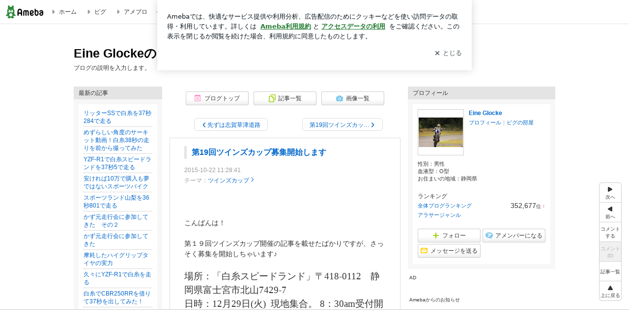

--- FILE ---
content_type: text/html; charset=utf-8
request_url: https://ameblo.jp/250400/entry-12087143348.html
body_size: 32061
content:
<!doctype html><html lang="ja" id="no-js" class="columnC fixed" data-base-skin-code="new" data-skin-code="wu_pf_default" lang="ja"><head><meta charset="UTF-8"><meta name="referrer" content="origin"><meta data-react-helmet="true" property="fb:app_id" content="311629842256842"/><meta data-react-helmet="true" property="og:locale" content="ja_JP"/><meta data-react-helmet="true" property="og:title" content="『第19回ツインズカップ募集開始します』"/><meta data-react-helmet="true" property="og:type" content="article"/><meta data-react-helmet="true" property="og:url" content="https://ameblo.jp/250400/entry-12087143348.html"/><meta data-react-helmet="true" property="og:image" content="https://stat.ameba.jp/user_images/20150815/12/250400/99/b9/j/o0800053313396458349.jpg"/><meta data-react-helmet="true" property="og:site_name" content="Eine Glockeのブログ"/><meta data-react-helmet="true" property="og:description" content="こんばんは！第１９回ツインズカップ開催の記事を載せたばかりですが、さっそく募集を開始しちゃいます♪場所：「白糸スピードランド」〒418-0112　静岡県富士宮…"/><meta data-react-helmet="true" property="al:ios:url" content="jpameblo://ameblo/250400/entry/12087143348"/><meta data-react-helmet="true" property="al:ios:app_store_id" content="349442137"/><meta data-react-helmet="true" property="al:ios:app_name" content="Ameba"/><meta data-react-helmet="true" name="mixi-check-robots" content="nodescription, noimage"/><meta data-react-helmet="true" property="mixi:device-mobile" content="http://m.ameba.jp/m/blogArticle.do?unm=250400&amp;articleId=12087143348&amp;guid=ON"/><meta data-react-helmet="true" name="twitter:card" content="summary_large_image"/><meta data-react-helmet="true" name="twitter:url" content="https://ameblo.jp/250400/entry-12087143348.html"/><meta data-react-helmet="true" name="twitter:title" content="Eine Glocke：第19回ツインズカップ募集開始します"/><meta data-react-helmet="true" name="twitter:description" content="こんばんは！第１９回ツインズカップ開催の記事を載せたばかりですが、さっそく募集を開始しちゃいます♪場所：「白糸スピードランド」〒418-0112　静岡県富士宮…"/><meta data-react-helmet="true" name="twitter:image" content="https://stat.ameba.jp/user_images/20150815/12/250400/99/b9/j/o0800053313396458349.jpg"/><meta data-react-helmet="true" name="twitter:app:country" content="JP"/><meta data-react-helmet="true" name="twitter:app:name:iphone" content="Ameba"/><meta data-react-helmet="true" name="twitter:app:id:iphone" content="349442137"/><meta data-react-helmet="true" name="twitter:app:url:iphone" content="jpameblo://ameblo/250400/entry/12087143348"/><meta data-react-helmet="true" name="twitter:app:name:googleplay" content="Ameba"/><meta data-react-helmet="true" name="twitter:app:id:googleplay" content="jp.ameba"/><meta data-react-helmet="true" name="twitter:app:url:googleplay" content="jpameblo://ameblo/250400/entry/12087143348"/><meta data-react-helmet="true" name="robots" content="max-image-preview:large"/><link rel="dns-prefetch" href="//blog-embed.ameba.jp" ><link rel="dns-prefetch" href="//b.st-hatena.com"><link rel="dns-prefetch" href="//c.stat100.ameba.jp"><link rel="dns-prefetch" href="//cdn-ak.b.st-hatena.com"><link rel="dns-prefetch" href="//connect.facebook.net"><link rel="dns-prefetch" href="//emoji.ameba.jp"><link rel="dns-prefetch" href="//fonts.googleapis.com"><link rel="dns-prefetch" href="//ln.ameba.jp"><link rel="dns-prefetch" href="//platform.twitter.com"><link rel="dns-prefetch" href="//ssl-stat.amebame.com"><link rel="dns-prefetch" href="//ssl.ameba.jp"><link rel="preconnect" href="https://stat.ameba.jp"><link rel="dns-prefetch" href="//stat.ameba.jp"><link rel="dns-prefetch" href="//stat.blogskin.ameba.jp"><link rel="dns-prefetch" href="//stat.profile.ameba.jp"><link rel="dns-prefetch" href="//stat100.ameba.jp"><link rel="dns-prefetch" href="//sy.ameblo.jp"><link rel="dns-prefetch" href="//usrcss.ameblo.jp"><link rel="dns-prefetch" href="//www.facebook.com"><link rel="dns-prefetch" href="//www.google-analytics.com"><link rel="dns-prefetch" href="//www.google.co.jp"><link rel="dns-prefetch" href="//www.google.com"><link rel="dns-prefetch" href="//www.googletagmanager.com"><link rel="dns-prefetch" href="//adservice.google.co.jp"><link rel="dns-prefetch" href="//adservice.google.com"><link rel="dns-prefetch" href="//pagead2.googlesyndication.com"><link rel="dns-prefetch" href="//securepubads.g.doubleclick.net"><link rel="dns-prefetch" href="//flux-cdn.com"><link rel="preconnect" href="https://ads.pubmatic.com"><link rel="dns-prefetch" href="//ads.pubmatic.com"><link rel="dns-prefetch" href="//static.criteo.net"><link rel="dns-prefetch" href="//c.amazon-adsystem.com"><link rel="preconnect" href="https://c.amazon-adsystem.com"><link rel="dns-prefetch" href="//aax.amazon-adsystem.com"><link rel="shortcut icon" href="https://stat100.ameba.jp/common_style/img/favicon.ico"><link rel="apple-touch-icon-precomposed" href="https://stat100.ameba.jp/common_style/img/sp/apple-touch-icon.png"><style>.LazyLoad.isVisible:empty{display:none}.LazyLoad:not(.isVisible){min-height:1px!important}#no-js .LazyLoad,.no-js .LazyLoad{display:none}.LazyLoadDefaultBg{background:#fff}.App__Splash{align-items:center;display:flex;height:100vh;justify-content:center;left:0;position:absolute;top:0;width:100vw}.App__SplashLoader{animation:_7OzR628u .9s infinite;border-radius:50%;border:3px solid #2d8c3c;border-right:3px solid transparent;height:40px;width:40px}@keyframes _7OzR628u{0%{transform:rotate(0deg)}to{transform:rotate(1turn)}}img.emoji[src^="https://twemoji.maxcdn.com/"]{height:1em;margin:0 .05em 0 .1em;vertical-align:-.1em;width:1em}a:focus,a:hover{opacity:.8}</style><style id="rs_51682_0">._eHoZ6RKB{align-items:center;background:#fff;border-bottom:1px solid #e2e2e2;box-sizing:border-box;display:flex;font-size:0.75rem;justify-content:space-between;left:0;min-width:980px;padding:4px 0;position:fixed;top:0;white-space:nowrap;width:100%;z-index:2000}._eHoZ6RKB a{overflow:visible;position:static}._dyxXhxm6{justify-content:left;text-align:left}._dyxXhxm6,._38cuTj6i{align-items:center;display:flex}._38cuTj6i{flex-grow:1;justify-content:right;text-align:right}._dXNsNzyk{align-items:center;display:flex;height:40px;width:220px}._dXNsNzyk:before{background-color:#e2e2e2;content:"";flex:none;height:80%;width:1px}._31OUVfYK{display:flex;padding:0 12px 0 16px}._ejDRKrH6{opacity:.3;pointer-events:none}#no-js ._ejDRKrH6{opacity:1;pointer-events:auto}</style><style id="rs_71084_0">._cOG04xSi{display:inline-block;height:26px;margin:auto 12px;width:76px}</style><style id="rs_62109_0">._eThsBznJ,._eThsBznJ:focus,._eThsBznJ:hover,._eThsBznJ:link,._eThsBznJ:visited{align-items:center;color:#333;display:flex;height:40px;line-height:2.5rem;margin-right:16px;text-decoration:none}._33E2I1li{color:#999;font-size:1.125rem;margin-right:2px}._9K4jBmZY{vertical-align:middle}</style><style id="rs_70840_0">._6Xi4Kvj6,._6Xi4Kvj6:focus,._6Xi4Kvj6:hover,._6Xi4Kvj6:link,._6Xi4Kvj6:visited{align-items:center;color:#333;display:flex;height:40px;line-height:2.5rem;margin-right:16px;text-decoration:none}._8eRINZ6r{color:#2d8c3c;font-size:1.125rem;height:18px;margin-right:2px;width:18px}._8eRINZ6r,._djZZXyfs{vertical-align:middle}</style><style id="rs_55212_0">._cbEqpyqQ>a{font-size:0.8125rem;padding:1px 20px 0;text-decoration:none;width:92px}._cbEqpyqQ>a:focus,._cbEqpyqQ>a:hover,._cbEqpyqQ>a:link,._cbEqpyqQ>a:visited{color:#fff;text-decoration:none}</style><style id="rs_47047_0">.spui-LinkButton{align-items:center;box-sizing:border-box;display:inline-flex;font-family:inherit;font-weight:700;justify-content:center;line-height:1.3;-webkit-tap-highlight-color:rgba(8, 18, 26, 0.04);text-align:center;text-decoration:none;transition:background-color .3s}.spui-LinkButton:focus{outline:2px solid #0091ff;outline-offset:1px}.spui-LinkButton:focus:not(:focus-visible){outline:none}.spui-LinkButton--fullWidth{width:100%}.spui-LinkButton--large{border-radius:3em;font-size:1em;min-height:48px;padding:8px 16px}.spui-LinkButton--medium{border-radius:2.85714em;font-size:.875em;min-height:40px;padding:8px 16px}.spui-LinkButton--small{border-radius:2.46154em;font-size:.8125em;min-height:32px;padding:6px 10px}.spui-LinkButton--small:is(.spui-LinkButton--outlined,.spui-LinkButton--danger){padding-bottom:5px;padding-top:5px}@media (-ms-high-contrast:active),(-ms-high-contrast:none){.spui-LinkButton--large,.spui-LinkButton--medium,.spui-LinkButton--small{height:1px}}.spui-LinkButton--contained{background-color:#298737;border:none;color:#fff}.spui-LinkButton--contained:active{background-color:#0f5c1f}@media (hover:hover){.spui-LinkButton--contained:hover{background-color:#0f5c1f}}.spui-LinkButton--outlined{background-color:transparent;border:2px solid #298737;color:#237b31}.spui-LinkButton--outlined:active{background-color:#e7f5e9}@media (hover:hover){.spui-LinkButton--outlined:hover{background-color:#e7f5e9}}.spui-LinkButton--lighted{background-color:#e7f5e9;border:none;color:#237b31}.spui-LinkButton--lighted:active{background-color:#c6e5c9}@media (hover:hover){.spui-LinkButton--lighted:hover{background-color:#c6e5c9}}.spui-LinkButton--neutral{background-color:rgba(8, 18, 26, 0.08);border:none;color:rgba(8, 18, 26, 0.74)}.spui-LinkButton--neutral:active{background-color:rgba(8, 18, 26, 0.16)}@media (hover:hover){.spui-LinkButton--neutral:hover{background-color:rgba(8, 18, 26, 0.16)}}.spui-LinkButton--danger{background-color:transparent;border:2px solid #d91c0b;color:#d91c0b}.spui-LinkButton--danger:active{background-color:rgba(217, 28, 11, 0.05)}@media (hover:hover){.spui-LinkButton--danger:hover{background-color:rgba(217, 28, 11, 0.05)}}.spui-LinkButton-icon{line-height:0}.spui-LinkButton--iconstart .spui-LinkButton-icon--large{font-size:1.375em;margin-right:6px}.spui-LinkButton--iconstart .spui-LinkButton-icon--medium{font-size:1.429em;margin-right:4px}.spui-LinkButton--iconstart .spui-LinkButton-icon--small{font-size:1.23em;margin-right:2px}.spui-LinkButton--iconend{flex-direction:row-reverse}.spui-LinkButton--iconend .spui-LinkButton-icon--large{font-size:1.125em;margin-left:6px}.spui-LinkButton--iconend .spui-LinkButton-icon--medium{font-size:1.143em;margin-left:4px}.spui-LinkButton--iconend .spui-LinkButton-icon--small{font-size:1.077em;margin-left:2px}
/*# sourceURL=webpack://./node_modules/@openameba/spindle-ui/LinkButton/LinkButton.css */
/*# sourceMappingURL=[data-uri] */</style><style id="rs_92576_0">._fbyAvla9>a{font-size:0.8125rem;margin-left:8px;padding:1px 20px 0;text-decoration:none;width:92px}._fbyAvla9>a:focus,._fbyAvla9>a:hover,._fbyAvla9>a:link,._fbyAvla9>a:visited{color:#237b31;text-decoration:none}</style><style id="rs_46591_0">._65K9rGLQ{width:145px}._b3riYl-m{margin-top:3px;vertical-align:-2px}#no-js ._9VoX0Jdw{display:none}._bKlKr3jq{font-size:1.5em;margin-right:4px;vertical-align:-.25em}</style><style id="rs_14707_0">._9JU2vhO0{min-height:52px}._4t2Sdpjn{align-items:center;display:flex;justify-content:space-between;min-height:26px}#no-js ._9Lq6Vj23{display:none}._31Bj_4iF{flex:1 1 auto;min-width:0;overflow:hidden;text-overflow:ellipsis;white-space:nowrap}#no-js ._6EYVjh0b{display:none}._5yr1kdwK{font-size:1.5em;margin-right:4px;vertical-align:-.25em}</style><style id="rs_93476_0">._414hPZZw{position:relative}._414hPZZw,._52JmmuZl{display:inline-block}._2rllABWX{background-color:rgba(0, 0, 0, 0.5);border:none;bottom:0;color:#fff;cursor:pointer;height:32px;min-width:32px;opacity:0;outline:none;padding:0;position:absolute;right:0}._2rllABWX:focus,._2rllABWX:hover,._414hPZZw:hover ._2rllABWX,._52JmmuZl:hover ._2rllABWX{opacity:1}._2rllABWX:focus{box-shadow:0 0 0 2px #49c755}._9b0JIHyh{font-size:1rem;line-height:2rem;margin:8px 0;width:32px}._bFmifS95{display:none;font-size:0.75rem;line-height:2rem;margin-right:1em;vertical-align:top}._2rllABWX:focus ._bFmifS95,._2rllABWX:hover ._bFmifS95,._bFmifS95:focus,._bFmifS95:hover{display:inline-block}._6JWMNhoT .userImageLink,._6JWMNhoT a[href^="https://stat.ameba.jp/user_images/"]{pointer-events:none}._6JWMNhoT a:hover{opacity:1}#no-js ._3NmYViIm img[data-src]{display:none}</style><style id="rs_72174_0">._az905tQX{display:flex;position:absolute}._7vr2W36y{align-items:center;background:#fff;border:2px solid rgba(8, 18, 26, 0.08);border-radius:24px;box-sizing:border-box;color:rgba(8, 18, 26, 0.61);display:inline-flex;font-size:0.8125rem;font-weight:700;gap:2px;height:32px;line-height:1.3;padding:8px 10px;text-decoration:none!important}._7vr2W36y:focus,._7vr2W36y:hover{opacity:1}._7vr2W36y:visited{color:rgba(8, 18, 26, 0.61)}</style><style id="rs_17985_0">._2Rpl17E6{cursor:pointer;outline:0;text-decoration:none!important}</style><style id="rs_62101_0">._2at8E5uo{background:#fff;border-top:1px solid #e2e2e2;height:44px;min-width:980px;padding:4px 0;width:100%}._694iKn5n{margin:0 auto;width:980px}._2wdu-6dW{color:#333;font-size:0.625rem;margin:0 auto 4px;text-align:right}._dmzgRmHo{margin-left:8px;text-decoration:none;vertical-align:middle}._pPbivCnY{margin:0 auto;text-align:right}._2HKY4Tf8{display:inline-block;margin-right:16px}._2HKY4Tf8:last-child{margin-right:0}._caKoBc6I,._caKoBc6I:hover,._caKoBc6I:visited{color:#333!important;font-size:0.75rem;text-decoration:none}._caKoBc6I:hover{opacity:.8}._YlPTRpNd{height:11px;margin-right:4px;position:relative;top:1px;vertical-align:0;width:11px}</style><style id="rs_84299_0">._8Cm5m8OS{display:table}._8RMqkVlz{background-color:#f8f8f8;padding:32px;width:65%}._6lRY752t,._8RMqkVlz{box-sizing:border-box;display:table-cell;vertical-align:middle}._6lRY752t{background-color:#efefef;padding:24px;width:35%}._8OcDeHZe{border:1px solid #ccc;border-radius:4px;box-sizing:border-box;font-size:0.875rem;min-height:15em;padding:1em;resize:none;vertical-align:bottom;width:100%;word-break:break-all}._N19cgurr{background-color:#2d8c3c;border:none;border-radius:4px;color:#fff;cursor:pointer;font-size:1rem;font-weight:700;margin-top:24px;outline:none;padding:.8em;width:100%}._N19cgurr:focus{box-shadow:0 0 0 2px #49c755}._N19cgurr:hover{opacity:.85}._9buh5AC5{color:#666;font-size:0.75rem;margin-top:24px;max-width:100%;text-align:left}._26lCPBuX,._26lCPBuX:active,._26lCPBuX:hover,._26lCPBuX:visited{color:#4290c6;text-decoration:none}._26lCPBuX:active,._26lCPBuX:hover{text-decoration:underline}</style><style id="rs_6655_0">._22ZPqf-4{background-color:#fff;border-radius:6px;bottom:auto;left:50%;opacity:0;outline:none;position:absolute;top:50%;transform:translate(-50%,-50%);transition:opacity .2s ease-out;width:70%;z-index:5000}._4Su5zFOL{opacity:1}._3OE1ufDU{background:rgba(0,0,0,.25);bottom:0;left:0;opacity:0;position:fixed;right:0;-webkit-tap-highlight-color:rgba(0,0,0,0);top:0;transition:opacity .2s ease-out;z-index:5000}._daMxp0in{opacity:1}._7mIxw7Dc{opacity:0}._1sclhkh-{background:#999;border:2px solid #fff;border-radius:50%;color:#fff;cursor:pointer;font-size:1rem;height:26px;line-height:1.625rem;padding:0;position:absolute;right:-9px;top:-9px;width:26px;z-index:5000}._1sclhkh-:focus{outline:5px auto -webkit-focus-ring-color}._aDeoO300{outline:none}</style><style id="rs_62353_0">._83l8sjn5{background-color:#fff;border-radius:6px;max-width:428px;min-width:224px;opacity:0;outline:none;position:relative;-webkit-tap-highlight-color:rgba(0, 0, 0, 0.05);transform:translate3d(0,100px,0);width:calc(100% - 96px);z-index:5000}._d4pK5Tyz{animation:_4gC3xrEE .2s ease-out;animation-fill-mode:forwards}._1eWyGEOh{animation:_4528KLoj .2s ease-in-out;animation-fill-mode:forwards}@keyframes _4gC3xrEE{0%{opacity:0;transform:translate3d(0,100px,0)}to{opacity:1;transform:translateZ(0)}}@keyframes _4528KLoj{0%{opacity:1;transform:translateZ(0)}to{opacity:0;transform:translate3d(0,100px,0)}}._3-e3N9rY{align-items:center;background:rgba(0, 0, 0, 0.8);bottom:0;display:flex;flex-direction:column;justify-content:center;left:0;opacity:0;position:fixed;right:0;-webkit-tap-highlight-color:rgba(0,0,0,0);top:0;transition:opacity .4s ease-out;z-index:5000}._fm1BrEL3{opacity:1}._5fwDsFUt{opacity:0}._cQtfhCW5{box-sizing:border-box;margin:20px 4px;max-height:60vh;overflow-y:auto;padding:16px}@media screen and (min-width:524px){._cQtfhCW5{margin:32px 16px}}._eqng8wty{margin-top:44px}@media screen and (min-width:524px){._eqng8wty{margin-top:32px}}._5FquatUo{margin-top:44px}._cQtfhCW5:after,._cQtfhCW5:before{content:"";display:block;height:16px;left:0;margin:0 20px;pointer-events:none;position:absolute;width:calc(100% - 40px);z-index:1}._cQtfhCW5:before{background:linear-gradient(0deg,hsla(0,0%,100%,0) 0,hsla(0,0%,100%,.6) 50%,#fff);top:20px}._cQtfhCW5:after{background:linear-gradient(hsla(0,0%,100%,0),hsla(0,0%,100%,.6) 50%,#fff);bottom:20px}._5FquatUo:before,._eqng8wty:before{top:44px}@media screen and (min-width:524px){._cQtfhCW5:after,._cQtfhCW5:before{margin:0 32px;width:calc(100% - 64px)}._cQtfhCW5:before,._eqng8wty:before{top:32px}._cQtfhCW5:after{bottom:32px}._5FquatUo:before{top:44px}}._9kUTzzoj{background-color:rgba(8, 18, 26, 0.04);border:4px solid #fff;border-radius:50%;box-sizing:border-box;display:block;height:68px;left:50%;margin:0;position:absolute;top:0;transform:translate(-50%,-24px);width:68px;z-index:2}@media screen and (min-width:524px){._9kUTzzoj{border:none;height:72px;left:auto;margin:0 auto 12px;position:static;top:auto;transform:translate(0);width:72px;z-index:0}}._7kaV3qij{color:#237b31}._4ZVqyNqL{color:#08121a;font-size:1rem;font-weight:700;letter-spacing:-0.00688rem;line-height:1.25;margin:0 0 8px;text-align:center}._aakRDrYe{display:inline-block;max-width:100%;overflow:hidden;text-overflow:ellipsis;vertical-align:bottom;white-space:nowrap}._fUXqbX-D{white-space:nowrap}._9XUoB1T7,._1Rt4PFnn,._4id-gFzF,._6JPDVSQq,._9p0-S3yo{margin:20px 0}@media screen and (min-width:524px){._9XUoB1T7,._1Rt4PFnn,._4id-gFzF,._6JPDVSQq,._9p0-S3yo{margin:28px 0}}._4id-gFzF{color:#08121a;font-size:0.875rem;line-height:1.4;text-align:center}._9p0-S3yo{color:rgba(8, 18, 26, 0.74);font-size:0.75rem;line-height:1.25;text-align:center}._6JPDVSQq{background-color:rgba(8, 18, 26, 0.08);border:none;height:1px}._9XUoB1T7{color:#08121a;font-size:0.75rem;line-height:1.25rem;margin-bottom:0;text-align:center}._5_SbU8tx{align-items:center;background:transparent;border:none;display:flex;height:44px;justify-content:center;outline:none;padding:0;position:absolute;right:0;top:0;width:44px;z-index:2}._5_SbU8tx:focus:after{border:2px solid #298737;border-radius:4px;content:"";display:block;height:20px;opacity:.4;position:absolute;width:20px}@media screen and (min-width:524px){._5_SbU8tx:focus:after{height:24px;width:24px}}._2ZSY-2u6{color:rgba(8, 18, 26, 0.61);font-size:1.125rem}@media screen and (min-width:524px){._2ZSY-2u6{font-size:1.375rem}}</style><style id="rs_81283_1">._1XJS5rgX{}._5HUmcbmF{}._16ambmTI{}._d5CQqExA{text-align:center}._9INk2G34,._d5CQqExA{}._9INk2G34{display:flex;justify-content:center}._9INk2G34:last-child{margin-bottom:0}._bTBk0XeF{flex-basis:176px}._bTBk0XeF+._bTBk0XeF{margin-left:12px}</style><style id="main_css"></style><link data-react-helmet="true" rel="stylesheet" media="screen,print" type="text/css" href="https://stat100.ameba.jp/ameblo/pc/css/newBlog-1.37.0.css"/><link data-react-helmet="true" rel="stylesheet" media="screen,print" type="text/css" href="https://stat100.ameba.jp/p_skin/wu_pf_default/css/skin.css"/><link data-react-helmet="true" rel="alternate" type="application/rss+xml" title="RSS" href="http://rssblog.ameba.jp/250400/rss20.xml"/><link data-react-helmet="true" rel="canonical" href="https://ameblo.jp/250400/entry-12087143348.html"/><link data-react-helmet="true" rel="alternate" href="android-app://jp.ameba/https/ameblo.jp/250400/entry-12087143348.html"/><link data-react-helmet="true" rel="alternate" href="android-app://jp.ameba/jpameblo/ameblo.jp/250400/entry-12087143348.html"/><link data-react-helmet="true" rel="alternate" type="text/html" media="handheld" href="http://m.ameba.jp/m/blogArticle.do?guid=ON&amp;unm=250400&amp;articleId=12087143348"/><style data-react-helmet="true" type="text/css">html {
        font-size: 100%;
      }
      .skinBody {
        font-size: 12px;
      }</style><style data-react-helmet="true" type="text/css">
            body {
              padding-top: 49px !important;
            }
          </style><title data-react-helmet="true">第19回ツインズカップ募集開始します | Eine Glockeのブログ</title><script data-release="20260121-058ef7c" data-stack="prd" data-rum-token="pub7e3515948929631e94f5ce41d8b7d974" data-rum-id="6d6f9982-fdd4-4b0f-953a-2c14253560df" data-service-name="public-web" data-version="v2.352.1" data-build-type="module">!(0!==Math.floor(1e3*Math.random()))&&"addEventListener"in window&&window.addEventListener("load",function(){t=window,e=document,a="script",n="https://www.datadoghq-browser-agent.com/datadog-rum-v6.js",t=t[i="DD_RUM"]=t[i]||{q:[],onReady:function(e){t.q.push(e)}},(i=e.createElement(a)).async=1,i.src=n,(n=e.getElementsByTagName(a)[0]).parentNode.insertBefore(i,n);var t,e,a,n,i,r=document.querySelector("[data-rum-token][data-rum-id][data-service-name][data-version][data-stack]");window.DD_RUM.onReady(function(){window.DD_RUM.init({clientToken:r&&r.getAttribute("data-rum-token"),applicationId:r&&r.getAttribute("data-rum-id"),site:"datadoghq.com",service:r&&r.getAttribute("data-service-name"),version:r&&r.getAttribute("data-version"),env:r&&r.getAttribute("data-stack")||"prd",sessionSampleRate:10,sessionReplaySampleRate:0,trackUserInteractions:!0,trackViewsManually:!0,defaultPrivacyLevel:"mask-user-input"});var t=r&&r.getAttribute("data-build-type");t&&window.DD_RUM.setGlobalContextProperty("buildType",t)})},!1);</script><script>document.documentElement.id="";</script><script data-react-helmet="true" type="application/ld+json">{"@context":"https://schema.org","@type":"BlogPosting","mainEntityOfPage":{"@type":"WebPage","@id":"https://ameblo.jp/250400/entry-12087143348.html"},"headline":"第19回ツインズカップ募集開始します","datePublished":"2015-10-22T20:28:41.000+09:00","dateModified":"2015-10-22T20:28:41.000+09:00","author":{"@type":"Person","name":"Eine Glocke","url":"https://www.ameba.jp/profile/general/250400/","image":{"@type":"ImageObject","url":"https://stat.profile.ameba.jp/profile_images/20130114/02/35/9e/j/o064004261358099439920.jpg","width":640,"height":426}},"publisher":{"@type":"Organization","name":"Ameba","logo":{"@type":"ImageObject","url":"https://stat100.ameba.jp/ameblo/pc/img/amebloJp/abema_logo.png","width":600,"height":32}},"image":{"@type":"ImageObject","url":"https://stat.ameba.jp/user_images/20150815/12/250400/99/b9/j/o0800053313396458349.jpg","width":800,"height":533}}</script><script async src="https://fundingchoicesmessages.google.com/i/pub-9369398376690864?ers=1" nonce="lRVLPgPuY8rWuqTsYYgdgQ"></script><script nonce="lRVLPgPuY8rWuqTsYYgdgQ">(function() {function signalGooglefcPresent() {if (!window.frames['googlefcPresent']) {if (document.body) {const iframe = document.createElement('iframe'); iframe.style = 'width: 0; height: 0; border: none; z-index: -1000; left: -1000px; top: -1000px;'; iframe.style.display = 'none'; iframe.name = 'googlefcPresent'; document.body.appendChild(iframe);} else {setTimeout(signalGooglefcPresent, 0);}}}signalGooglefcPresent();})();</script></head><body style="padding-top: 49px;" data-appshell=false ><div id="announcer" aria-live="assertive" style="position:absolute;height:0;overflow:hidden;">第19回ツインズカップ募集開始します | Eine Glockeのブログ</div><div id="polite-announcer" aria-live="polite" role="status" style="position:absolute;width:1px;height:1px;overflow:hidden;clip-path:inset(50%);clip:rect(1px, 1px, 1px, 1px);"></div><div id="app" data-render="1"><div></div><div class="skinBody"><div class="skinBody2"><div class="skinBody3"><div class="_eHoZ6RKB" id="ambHeader" style="height:49px"><div class="_dyxXhxm6"><a data-google-interstitial="false" class="_cOG04xSi" href="https://www.ameba.jp/"><img alt="Ameba" height="26" src="https://c.stat100.ameba.jp/ameblo/assets/62a703e662634bf7df5adb490c73c271ce1da7c6ba048e85d4bce223e16204ee.svg" width="76"/></a><a data-google-interstitial="false" class="_eThsBznJ" href="https://www.ameba.jp/"><svg xmlns="http://www.w3.org/2000/svg" width="1em" height="1em" fill="currentColor" viewBox="0 0 24 24" role="img" aria-hidden="true" class="_33E2I1li"><path fill-rule="evenodd" d="m15.2 12.67-4.59 4.62c-.63.63-1.71.19-1.71-.7V7.41c0-.89 1.07-1.34 1.7-.71l4.59 4.55c.39.39.39 1.02.01 1.42" clip-rule="evenodd"></path></svg><span class="_9K4jBmZY">ホーム</span></a><a data-google-interstitial="false" class="_eThsBznJ" href="https://s.pigg.ameba.jp?frm_id=c.pc-inner-header-blog-pigghome" rel="nofollow"><svg xmlns="http://www.w3.org/2000/svg" width="1em" height="1em" fill="currentColor" viewBox="0 0 24 24" role="img" aria-hidden="true" class="_33E2I1li"><path fill-rule="evenodd" d="m15.2 12.67-4.59 4.62c-.63.63-1.71.19-1.71-.7V7.41c0-.89 1.07-1.34 1.7-.71l4.59 4.55c.39.39.39 1.02.01 1.42" clip-rule="evenodd"></path></svg><span class="_9K4jBmZY">ピグ</span></a><a data-google-interstitial="false" class="_eThsBznJ" href="https://ameblo.jp"><svg xmlns="http://www.w3.org/2000/svg" width="1em" height="1em" fill="currentColor" viewBox="0 0 24 24" role="img" aria-hidden="true" class="_33E2I1li"><path fill-rule="evenodd" d="m15.2 12.67-4.59 4.62c-.63.63-1.71.19-1.71-.7V7.41c0-.89 1.07-1.34 1.7-.71l4.59 4.55c.39.39.39 1.02.01 1.42" clip-rule="evenodd"></path></svg><span class="_9K4jBmZY">アメブロ</span></a></div><div class="_38cuTj6i"><a data-google-interstitial="false" class="_6Xi4Kvj6" href="https://official.ameba.jp/" title="芸能人ブログ"><svg xmlns="http://www.w3.org/2000/svg" width="1em" height="1em" fill="currentColor" viewBox="0 0 24 24" role="img" aria-hidden="true" class="_8eRINZ6r"><path d="m20.992 10.8-1.454 8.226a2 2 0 0 1-1.97 1.653H6.446a2 2 0 0 1-1.97-1.653L3.022 10.8a1 1 0 0 1 1.434-1.068L7.972 11.5l3.264-3.954a1 1 0 0 1 1.542 0l3.264 3.954 3.517-1.764a1 1 0 0 1 1.433 1.064m-8.985-8.4a1.628 1.628 0 1 0 0 3.255 1.628 1.628 0 0 0 0-3.255M2.925 5.256a1.628 1.628 0 1 0 0 3.256 1.628 1.628 0 0 0 0-3.256m18.05 0a1.628 1.628 0 1 0-.006 3.256 1.628 1.628 0 0 0 .006-3.256"></path></svg><span class="_djZZXyfs">芸能人ブログ</span></a><a data-google-interstitial="false" class="_6Xi4Kvj6" href="https://ameblo.jp/" title="人気ブログ"><svg xmlns="http://www.w3.org/2000/svg" width="1em" height="1em" fill="currentColor" viewBox="0 0 24 24" role="img" aria-hidden="true" class="_8eRINZ6r"><path d="m21.31 11.48-3.49 3.2.95 4.64c.14.7-.13 1.4-.71 1.82-.32.23-.69.35-1.06.35-.3 0-.61-.08-.89-.24L12 18.9l-4.12 2.34c-.28.16-.59.24-.89.24-.37 0-.74-.12-1.06-.35-.58-.42-.85-1.12-.71-1.82l.95-4.64-3.49-3.2a1.77 1.77 0 0 1-.5-1.88c.22-.68.8-1.15 1.51-1.23l4.7-.53 1.96-4.31c.31-.65.94-1.05 1.65-1.05s1.34.4 1.64 1.06l1.96 4.31 4.7.53c.71.08 1.29.55 1.51 1.23s.03 1.4-.5 1.88"></path></svg><span class="_djZZXyfs">人気ブログ</span></a><div class="_dXNsNzyk"><div class="_31OUVfYK _ejDRKrH6"><div class="_cbEqpyqQ"><a class="spui-LinkButton spui-LinkButton--intrinsic spui-LinkButton--small spui-LinkButton--contained" data-google-interstitial="false" href="https://auth.user.ameba.jp/signup?callback=https%3A%2F%2Fwww.ameba.jp&amp;utm_medium=ameba&amp;utm_source=ameblo.jp&amp;utm_campaign=ameba_blog_header_button&amp;force_ameba_id=true">新規登録</a></div><div class="_fbyAvla9"><a class="spui-LinkButton spui-LinkButton--intrinsic spui-LinkButton--small spui-LinkButton--outlined" data-google-interstitial="false" href="https://blog.ameba.jp/ucs/logininput.do?bnm=250400&amp;eid=12087143348&amp;service=pc_header&amp;token=">ログイン</a></div></div></div></div></div><div class="skinFrame"><div class="skinFrame2"><div class="skinHeaderFrame"><header><div class="skinHeaderArea"><div class="skinHeaderArea2"><div class="skinBlogHeadingGroupArea"><hgroup><h1 class="skinTitleArea"><a data-google-interstitial="false" class="skinTitle" href="/250400/">Eine Glockeのブログ</a></h1><h2 class="skinDescriptionArea"><span data-google-interstitial="false" class="skinDescription">ブログの説明を入力します。</span></h2></hgroup></div></div></div></header></div><div class="skinContentsFrame"><div class="skinContentsArea"><div class="skinContentsArea2"><div class="layoutContentsA"><div class="skinMainArea" id="main"><div class="skinMainArea2"><div class="globalLinkArea"><ul class="globalLinkAreaInner"><li class="globalLinkNavItem globalLinkNavTop"><a data-google-interstitial="false" class="skinImgBtnS blogTopBtn" href="/250400/"><span>ブログトップ</span></a></li><li class="globalLinkNavItem globalLinkNavArticle"><a data-google-interstitial="false" class="skinImgBtnS articleListBtn" href="/250400/entrylist.html"><span>記事一覧</span></a></li><li class="globalLinkNavItem globalLinkNavImgList"><a data-google-interstitial="false" class="skinImgBtnS imageListBtn" href="https://ameblo.jp/250400/imagelist.html"><span>画像一覧</span></a></li></ul></div><div class="_9VoX0Jdw pagingArea detailPaging largePagingArea"></div><article class="js-entryWrapper" data-unique-ameba-id="250400" data-unique-entry-id="12087143348" data-unique-entry-title="第19回ツインズカップ募集開始します"><div class="skinArticle"><div class="skinArticle2"><div class="skinArticle3"><div class="skinArticleHeader"><div class="skinArticleHeader2"><h1><a aria-current="page" data-google-interstitial="false" class="skinArticleTitle" rel="bookmark" href="/250400/entry-12087143348.html">第19回ツインズカップ募集開始します</a></h1></div></div><div class="skinArticleBody"><div class="skinArticleBody2"><div class="_9JU2vhO0 articleDetailArea skinWeakColor"><div class="_4t2Sdpjn _9Lq6Vj23"><div class="_31Bj_4iF"></div></div><div class="_6EYVjh0b"></div></div><div class="js-blogGenreRank blogGenreEntryRankInfo__block"></div><div data-google-interstitial="false" class="articleText _3NmYViIm" id="entryBody">こんばんは！<br><br>第１９回ツインズカップ開催の記事を載せたばかりですが、さっそく募集を開始しちゃいます♪<br><br><p class="p0" style="margin-top: 0pt; margin-bottom: 0pt;"><span style="font-family: &quot;ＭＳ 明朝&quot;; font-size: 14pt; mso-spacerun: &quot;yes&quot;;">場所：「白糸スピードランド」</span><span style="font-family: &quot;ＭＳ 明朝&quot;; font-size: 14pt; mso-spacerun: &quot;yes&quot;;">〒</span><span style="font-family: &quot;Century&quot;; font-size: 14pt; mso-spacerun: &quot;yes&quot;;">418-0112</span><span style="font-family: &quot;ＭＳ 明朝&quot;; font-size: 14pt; mso-spacerun: &quot;yes&quot;;">　静岡県富士宮市北山</span><span style="font-family: &quot;Century&quot;; font-size: 14pt; mso-spacerun: &quot;yes&quot;;">7429-7</span><span style="font-family: &quot;ＭＳ 明朝&quot;; font-size: 14pt; mso-spacerun: &quot;yes&quot;;"><o:p></o:p></span></p><p class="p0" style="margin-top: 0pt; margin-bottom: 0pt;"><span style="left: 0px; width: 393px; height: 6px; margin-top: 49.75px; margin-left: 4.83px; position: absolute; z-index: 1;"><img width="393" height="6" src="" loading="eager"></span><span style="font-family: &quot;ＭＳ 明朝&quot;; font-size: 14pt; mso-spacerun: &quot;yes&quot;;">日時：12</span><span style="font-family: &quot;ＭＳ 明朝&quot;; font-size: 14pt; mso-spacerun: &quot;yes&quot;;">月29<font face="ＭＳ 明朝">日(火)</font></span><span style="font-family: &quot;ＭＳ 明朝&quot;; font-size: 14pt; mso-spacerun: &quot;yes&quot;;">&nbsp;&nbsp;</span><span style="font-family: &quot;ＭＳ 明朝&quot;; font-size: 14pt; mso-spacerun: &quot;yes&quot;;">現地集合。&nbsp;</span><span style="font-family: &quot;ＭＳ 明朝&quot;; font-size: 14pt; mso-spacerun: &quot;yes&quot;;">8<font face="ＭＳ 明朝">：</font><font face="Century">3</font></span><span style="font-family: &quot;Century&quot;; font-size: 14pt; mso-spacerun: &quot;yes&quot;;">0</span><span style="font-family: &quot;Calibri&quot;; font-size: 14pt; mso-spacerun: &quot;yes&quot;;">am</span><span style="font-family: &quot;ＭＳ 明朝&quot;; font-size: 14pt; mso-spacerun: &quot;yes&quot;;">受付開始&nbsp;&nbsp;&nbsp;</span><span style="font-family: &quot;ＭＳ 明朝&quot;; font-size: 14pt; mso-spacerun: &quot;yes&quot;;">9<font face="ＭＳ 明朝">：</font><font face="Century">0</font></span><span style="font-family: &quot;Century&quot;; font-size: 14pt; mso-spacerun: &quot;yes&quot;;">0</span><span style="font-family: &quot;Calibri&quot;; font-size: 14pt; mso-spacerun: &quot;yes&quot;;">am</span><span style="font-family: &quot;ＭＳ 明朝&quot;; font-size: 14pt; mso-spacerun: &quot;yes&quot;;">開会式</span><span style="font-family: &quot;ＭＳ 明朝&quot;; font-size: 14pt; mso-spacerun: &quot;yes&quot;;"><o:p></o:p></span></p><p class="p0" style="text-indent: 140pt; margin-top: 0pt; margin-bottom: 0pt;"><span style="font-family: &quot;ＭＳ 明朝&quot;; font-size: 14pt; mso-spacerun: &quot;yes&quot;;">走行</span><span style="font-family: &quot;ＭＳ 明朝&quot;; font-size: 14pt; mso-spacerun: &quot;yes&quot;;">10<font face="ＭＳ 明朝">：</font><font face="Century">0</font></span><span style="font-family: &quot;Century&quot;; font-size: 14pt; mso-spacerun: &quot;yes&quot;;">0</span><span style="font-family: &quot;Calibri&quot;; font-size: 14pt; mso-spacerun: &quot;yes&quot;;">am</span><span style="font-family: &quot;ＭＳ 明朝&quot;; font-size: 14pt; mso-spacerun: &quot;yes&quot;;">&nbsp;</span><span style="font-family: &quot;ＭＳ 明朝&quot;; font-size: 14pt; mso-spacerun: &quot;yes&quot;;">～</span><span style="font-family: &quot;Century&quot;; font-size: 14pt; mso-spacerun: &quot;yes&quot;;">&nbsp;<font color="#ff0000">16</font></span><font color="#ff0000"><span style="font-family: &quot;ＭＳ 明朝&quot;; font-size: 14pt; mso-spacerun: &quot;yes&quot;;"><font face="ＭＳ 明朝">：</font><font face="Century">00</font></span><span style="font-family: &quot;Century&quot;; font-size: 14pt; mso-spacerun: &quot;yes&quot;;">pm</span></font><span style="font-family: &quot;ＭＳ 明朝&quot;; font-size: 14pt; mso-spacerun: &quot;yes&quot;;">頃まで</span><span style="font-family: &quot;ＭＳ 明朝&quot;; font-size: 10.5pt; mso-spacerun: &quot;yes&quot;;">（閉会式<font face="Century">16</font><font face="ＭＳ 明朝">：</font><font face="Century">15</font><font face="ＭＳ 明朝">頃予定）</font></span><span style="font-family: &quot;Times New Roman&quot;; font-size: 14pt; mso-spacerun: &quot;yes&quot;;"><o:p></o:p></span></p><p class="p0" style="margin-top: 0pt; margin-bottom: 0pt;"><span style="font-family: &quot;ＭＳ 明朝&quot;; font-size: 14pt; mso-spacerun: &quot;yes&quot;;">会費：お一人様</span><span style="font-family: &quot;Century&quot;; font-size: 14pt; mso-spacerun: &quot;yes&quot;;">&nbsp;</span><span style="font-family: &quot;ＭＳ 明朝&quot;; font-size: 14pt; mso-spacerun: &quot;yes&quot;;">	</span><span style="font-family: &quot;ＭＳ 明朝&quot;; font-size: 14pt; text-decoration: underline; mso-spacerun: &quot;yes&quot;;">タイム計測　有り　　</span><span style="color: rgb(255, 0, 0); font-family: &quot;ＭＳ 明朝&quot;; font-size: 14pt; text-decoration: underline; mso-spacerun: &quot;yes&quot;;">￥<font face="Century">7,000</font><font face="ＭＳ 明朝">―</font></span><span style="font-family: &quot;Century&quot;; font-size: 14pt; text-decoration: underline; mso-spacerun: &quot;yes&quot;;">&nbsp;&nbsp;&nbsp;&nbsp;</span><span style="font-family: &quot;ＭＳ 明朝&quot;; font-size: 14pt; text-decoration: underline; mso-spacerun: &quot;yes&quot;;"><o:p></o:p></span></p><p class="p0" style="margin-top: 0pt; margin-bottom: 0pt;"><span style="font-family: &quot;ＭＳ 明朝&quot;; font-size: 14pt; text-decoration: underline; mso-spacerun: &quot;yes&quot;;"><o:p><br><a href="http://stat.ameba.jp/user_images/20150815/12/250400/99/b9/j/o0800053313396458349.jpg"><img id="1445523525661" style="border: currentColor; width: 220px; height: 147px;" src="https://stat.ameba.jp/user_images/20150815/12/250400/99/b9/j/t02200147_0800053313396458349.jpg?caw=800" ratio="1.4965986394557824" height="147" width="220" class="PhotoSwipeImage" data-entry-id="12087143348" data-image-id="13396458349" data-image-order="1" loading="lazy"></a>&nbsp;<br></o:p></span></p><p class="p0" style="text-indent: -18pt; margin-top: 0pt; margin-bottom: 0pt; margin-left: 18pt;"><span style="font-family: &quot;ＭＳ 明朝&quot;; font-size: 10pt; mso-spacerun: &quot;yes&quot;;">※&nbsp;</span><span style="font-family: &quot;ＭＳ 明朝&quot;; font-size: 10pt; mso-spacerun: &quot;yes&quot;;">一台のバイクを数名で使用される場合でも参加（走行）されるお一人様づつ上記料金を御精算頂きます。</span><span style="font-family: &quot;ＭＳ 明朝&quot;; font-size: 10pt; mso-spacerun: &quot;yes&quot;;"><o:p></o:p></span></p><p class="p0" style="text-indent: 20pt; margin-top: 0pt; margin-bottom: 0pt;"><span style="font-family: &quot;ＭＳ 明朝&quot;; font-size: 10pt; mso-spacerun: &quot;yes&quot;;">予めご了承下さい。</span><span style="font-family: &quot;Century&quot;; font-size: 10pt; mso-spacerun: &quot;yes&quot;;">&nbsp;</span><span style="font-family: &quot;ＭＳ 明朝&quot;; font-size: 10pt; mso-spacerun: &quot;yes&quot;;"><o:p></o:p></span></p><p class="p0" style="margin-top: 0pt; margin-bottom: 0pt;"><span style="font-family: &quot;ＭＳ 明朝&quot;; font-size: 10pt; mso-spacerun: &quot;yes&quot;;"><o:p></o:p></span></p><p class="p0" style="margin-top: 0pt; margin-bottom: 0pt;"><span style="font-family: &quot;ＭＳ 明朝&quot;; font-size: 12pt; mso-spacerun: &quot;yes&quot;;">★一日貸し切りでの走行会です。</span><span style="font-family: &quot;ＭＳ 明朝&quot;; font-size: 12pt; mso-spacerun: &quot;yes&quot;;"><o:p></o:p></span></p><p class="p0" style="margin-top: 0pt; margin-bottom: 0pt;"><span style="font-family: &quot;ＭＳ 明朝&quot;; font-size: 11pt; mso-spacerun: &quot;yes&quot;;">初心者クラス・中級者クラス・上級者クラス・エキスパート等のクラス分けを致します。</span><span style="font-family: &quot;ＭＳ 明朝&quot;; font-size: 11pt; mso-spacerun: &quot;yes&quot;;"><o:p></o:p></span></p><p class="p0" style="margin-top: 0pt; margin-bottom: 0pt;"><span style="font-family: &quot;ＭＳ 明朝&quot;; font-size: 11pt; mso-spacerun: &quot;yes&quot;;">※走行枠は各クラス<font face="Times New Roman">15</font><font face="ＭＳ 明朝">分間となります。（午前中２回→昼休憩→午後</font><font face="Times New Roman">3</font><font face="ＭＳ 明朝">回の走行枠を予定しています。）</font></span><span style="font-family: &quot;Times New Roman&quot;; font-size: 11pt; mso-spacerun: &quot;yes&quot;;"><o:p></o:p></span></p><p class="p0" style="text-indent: -18pt; margin-top: 0pt; margin-bottom: 0pt; margin-left: 18pt;"><span style="color: rgb(255, 0, 0); font-family: &quot;ＭＳ 明朝&quot;; font-size: 12pt; font-weight: bold; text-decoration: underline; mso-spacerun: &quot;yes&quot;;">☆&nbsp;</span><span style="color: rgb(255, 0, 0); font-family: &quot;ＭＳ 明朝&quot;; font-size: 12pt; font-weight: bold; text-decoration: underline; mso-spacerun: &quot;yes&quot;;">初心者大歓迎</span><span style="font-family: &quot;ＭＳ 明朝&quot;; font-size: 12pt; mso-spacerun: &quot;yes&quot;;">・・・スポーツ走行が可能な車両なら排気量は問いません。　</span><span style="font-family: &quot;ＭＳ 明朝&quot;; font-size: 12pt; mso-spacerun: &quot;yes&quot;;"><o:p></o:p></span></p><p class="p0" style="margin-top: 0pt; margin-bottom: 0pt; margin-left: 21pt;"><span style="font-family: &quot;ＭＳ 明朝&quot;; font-size: 10pt; mso-spacerun: &quot;yes&quot;;">（ビックスクーター，アメリカンバイク等の、スポーツ走行に適さないバイクは不可とさせていただきます）</span><span style="font-family: &quot;ＭＳ 明朝&quot;; font-size: 10pt; mso-spacerun: &quot;yes&quot;;"><o:p></o:p></span></p><p class="p0" style="margin-top: 0pt; margin-bottom: 0pt;"><span style="font-family: &quot;ＭＳ 明朝&quot;; font-size: 12pt; text-decoration: underline; mso-spacerun: &quot;yes&quot;;"><o:p></o:p></span></p><!--EndFragment--><p class="p0" style="text-align: center; margin-top: 0pt; margin-bottom: 0pt;"><span style="color: rgb(255, 0, 0); font-family: &quot;ＭＳ 明朝&quot;; font-size: 16pt; font-weight: bold; text-decoration: underline; mso-spacerun: &quot;yes&quot;;">＊</span><span style="color: rgb(255, 0, 0); font-family: &quot;ＭＳ 明朝&quot;; font-size: 16pt; font-weight: bold; text-decoration: underline; mso-spacerun: &quot;yes&quot;;">注意事項</span><span style="font-family: &quot;ＭＳ 明朝&quot;; font-size: 12pt; mso-spacerun: &quot;yes&quot;;"><o:p></o:p></span></p><p class="p0" style="margin-top: 0pt; margin-bottom: 0pt;"><span style="background: rgb(255, 255, 0); font-family: &quot;ＭＳ 明朝&quot;; font-size: 12pt; font-weight: bold; mso-spacerun: &quot;yes&quot;; mso-highlight: rgb(255, 255, 0);">装備について</span><span style="font-family: &quot;ＭＳ 明朝&quot;; font-size: 12pt; font-weight: bold; mso-spacerun: &quot;yes&quot;;"><o:p></o:p></span></p><p class="p0" style="text-indent: 22pt; margin-top: 0pt; margin-bottom: 0pt;"><span style="font-family: &quot;ＭＳ 明朝&quot;; font-size: 11pt; mso-spacerun: &quot;yes&quot;;">・レーシングスーツ、ブーツ、レザーグローブ、フルフェイスヘルメット着用を原則と致します。</span><span style="font-family: &quot;ＭＳ 明朝&quot;; font-size: 12pt; font-weight: bold; mso-spacerun: &quot;yes&quot;;"><o:p></o:p></span></p><p class="p0" style="text-align: left; text-indent: 22pt; margin-top: 0pt; margin-bottom: 0pt;"><span style="font-family: &quot;ＭＳ 明朝&quot;; font-size: 11pt; mso-spacerun: &quot;yes&quot;;">・初心者、体験走行を希望の場合で、レーシングスーツの装備が無い場合、以下の装備を原則とします。</span><span style="font-family: &quot;ＭＳ 明朝&quot;; font-size: 11pt; mso-spacerun: &quot;yes&quot;;"><o:p></o:p></span></p><p class="p0" style="text-indent: 42pt; margin-top: 0pt; margin-bottom: 0pt; margin-left: 42pt;"><span style="font-family: &quot;ＭＳ 明朝&quot;; font-size: 11pt; mso-spacerun: &quot;yes&quot;;">＊フルフェイスヘルメット</span><span style="font-family: &quot;ＭＳ 明朝&quot;; font-size: 11pt; mso-spacerun: &quot;yes&quot;;"><o:p></o:p></span></p><p class="p0" style="text-indent: 42pt; margin-top: 0pt; margin-bottom: 0pt; margin-left: 42pt;"><span style="font-family: &quot;ＭＳ 明朝&quot;; font-size: 11pt; mso-spacerun: &quot;yes&quot;;">＊肩、肘、膝、背中にプロテクターの入ったウエアー、</span><span style="font-family: &quot;ＭＳ 明朝&quot;; font-size: 11pt; mso-spacerun: &quot;yes&quot;;"><o:p></o:p></span></p><p class="p0" style="text-indent: 42pt; margin-top: 0pt; margin-bottom: 0pt; margin-left: 42pt;"><span style="font-family: &quot;ＭＳ 明朝&quot;; font-size: 11pt; mso-spacerun: &quot;yes&quot;;">＊ブーツ、レザーグローブの着用</span><span style="font-family: &quot;ＭＳ 明朝&quot;; font-size: 11pt; mso-spacerun: &quot;yes&quot;;"><o:p></o:p></span></p><p class="p16" style="margin-top: 0pt; margin-bottom: 0pt;"><span style="font-family: &quot;ＭＳ 明朝&quot;; font-size: 10pt; text-decoration: underline; mso-spacerun: &quot;yes&quot;;">※ジェットヘルメット、スニーカー、ジーパン、プロテクターの無いウエアー等のラフな装備での走行は出来ません</span><span style="font-family: &quot;ＭＳ 明朝&quot;; font-size: 10pt; mso-spacerun: &quot;yes&quot;;">。</span><span style="font-family: &quot;ＭＳ 明朝&quot;; font-size: 10pt; mso-spacerun: &quot;yes&quot;;"><o:p></o:p></span></p><p class="p16" style="margin-top: 0pt; margin-bottom: 0pt;"><span style="font-family: &quot;ＭＳ 明朝&quot;; font-size: 10pt; mso-spacerun: &quot;yes&quot;;"><o:p></o:p></span></p><p class="p16" style="margin-top: 0pt; margin-bottom: 0pt;"><span style="background: rgb(255, 255, 0); font-family: &quot;ＭＳ 明朝&quot;; font-size: 12pt; font-weight: bold; mso-spacerun: &quot;yes&quot;; mso-highlight: rgb(255, 255, 0);">車両について</span><span style="font-family: &quot;ＭＳ 明朝&quot;; font-size: 12pt; font-weight: bold; mso-spacerun: &quot;yes&quot;;"><o:p></o:p></span></p><p class="p16" style="text-align: left; text-indent: 22pt; margin-top: 0pt; margin-bottom: 0pt;"><span style="font-family: &quot;ＭＳ 明朝&quot;; font-size: 11pt; mso-spacerun: &quot;yes&quot;;">・スポーツ走行が可能な車両のみとします、ビックスクーター，アメリカンバイク等の、</span><span style="font-family: &quot;ＭＳ 明朝&quot;; font-size: 11pt; mso-spacerun: &quot;yes&quot;;"><o:p></o:p></span></p><p class="p16" style="text-align: left; text-indent: 33pt; margin-top: 0pt; margin-bottom: 0pt;"><span style="font-family: &quot;ＭＳ 明朝&quot;; font-size: 11pt; mso-spacerun: &quot;yes&quot;;">スポーツ走行に適さないバイクは不可とさせていただきます。</span><span style="font-family: &quot;ＭＳ 明朝&quot;; font-size: 11pt; mso-spacerun: &quot;yes&quot;;"><o:p></o:p></span></p><p class="p16" style="text-align: left; text-indent: 22pt; margin-top: 0pt; margin-bottom: 0pt;"><span style="font-family: &quot;ＭＳ 明朝&quot;; font-size: 11pt; mso-spacerun: &quot;yes&quot;;">・十分な整備が行なわれている事、</span><span style="font-family: &quot;ＭＳ 明朝&quot;; font-size: 11pt; font-weight: bold; text-decoration: underline; mso-spacerun: &quot;yes&quot;;">整備不良の車両は走行不可</span><span style="font-family: &quot;ＭＳ 明朝&quot;; font-size: 11pt; mso-spacerun: &quot;yes&quot;;">です。</span><span style="font-family: &quot;ＭＳ 明朝&quot;; font-size: 11pt; mso-spacerun: &quot;yes&quot;;"><o:p></o:p></span></p><p class="p16" style="text-align: left; text-indent: 33pt; margin-top: 0pt; margin-bottom: 0pt;"><span style="font-family: &quot;ＭＳ 明朝&quot;; font-size: 11pt; mso-spacerun: &quot;yes&quot;;">事前に　各部のネジ緩み，オイル漏れ，タイヤ及びブレーキの状態　をチェックして下さい。</span><span style="font-family: &quot;ＭＳ 明朝&quot;; font-size: 11pt; mso-spacerun: &quot;yes&quot;;"><o:p></o:p></span></p><p class="p16" style="text-align: left; text-indent: 22pt; margin-top: 0pt; margin-bottom: 0pt;"><span style="font-family: &quot;ＭＳ 明朝&quot;; font-size: 11pt; mso-spacerun: &quot;yes&quot;;">・走行前にミラー等の保安部品は取り外して下さい。</span><span style="font-family: &quot;ＭＳ 明朝&quot;; font-size: 11pt; mso-spacerun: &quot;yes&quot;;"><o:p></o:p></span></p><p class="p16" style="text-align: left; text-indent: 33pt; margin-top: 0pt; margin-bottom: 0pt;"><span style="font-family: &quot;ＭＳ 明朝&quot;; font-size: 11pt; mso-spacerun: &quot;yes&quot;;">取り外す事の出来ないライト、ウインカー等には飛散防止の為、テーピングを行って下さい</span><span style="font-family: &quot;ＭＳ 明朝&quot;; font-size: 10pt; mso-spacerun: &quot;yes&quot;;">。</span><span style="font-family: &quot;ＭＳ 明朝&quot;; font-size: 11pt; mso-spacerun: &quot;yes&quot;;"><o:p></o:p></span></p><p class="p16" style="text-align: left; margin-top: 0pt; margin-bottom: 0pt;"><span style="font-family: &quot;ＭＳ 明朝&quot;; font-size: 10pt; text-decoration: underline; mso-spacerun: &quot;yes&quot;;">※明らかに危険と思われる車両については、開催者により、走行不可とさせていただく場合が有ります</span><span style="font-family: &quot;ＭＳ 明朝&quot;; font-size: 10pt; mso-spacerun: &quot;yes&quot;;">。<br><br></span><span style="font-family: &quot;ＭＳ 明朝&quot;; font-size: 11pt; font-weight: bold; mso-spacerun: &quot;yes&quot;;"><o:p><a href="http://stat.ameba.jp/user_images/20150815/12/250400/c2/91/j/o0800053313396456626.jpg"><img id="1445523527325" style="border: currentColor; width: 220px; height: 147px;" src="https://stat.ameba.jp/user_images/20150815/12/250400/c2/91/j/t02200147_0800053313396456626.jpg?caw=800" ratio="1.4965986394557824" height="147" width="220" class="PhotoSwipeImage" data-entry-id="12087143348" data-image-id="13396456626" data-image-order="2" loading="lazy"></a></o:p></span></p><p class="p0" style="margin-top: 0pt; margin-bottom: 0pt;"><span style="font-family: &quot;Times New Roman&quot;; font-size: 8pt; mso-spacerun: &quot;yes&quot;;"><o:p></o:p></span></p><p class="p0" style="margin-top: 0pt; margin-bottom: 0pt;"><span style="background: rgb(255, 255, 0); font-family: &quot;ＭＳ 明朝&quot;; font-size: 12pt; font-weight: bold; mso-spacerun: &quot;yes&quot;; mso-highlight: rgb(255, 255, 0);">重要事項</span><span style="font-family: &quot;ＭＳ 明朝&quot;; font-size: 11pt; font-weight: bold; mso-spacerun: &quot;yes&quot;;"><o:p></o:p></span></p><p class="p0" style="text-align: left; text-indent: 22pt; margin-top: 0pt; margin-bottom: 0pt;"><span style="color: rgb(255, 0, 0); font-family: &quot;ＭＳ 明朝&quot;; font-size: 11pt; font-weight: bold; mso-spacerun: &quot;yes&quot;;">・保険などへの加入は有りません。</span><span style="font-family: &quot;ＭＳ 明朝&quot;; font-size: 11pt; mso-spacerun: &quot;yes&quot;;">予めご了承下さい。&nbsp;&nbsp;&nbsp;&nbsp;&nbsp;&nbsp;</span><span style="color: rgb(255, 0, 0); font-family: &quot;ＭＳ 明朝&quot;; font-size: 10pt; font-weight: bold; text-decoration: underline; mso-spacerun: &quot;yes&quot;;">※保険証を必ずご持参下さい。</span><span style="font-family: &quot;Times New Roman&quot;; font-size: 11pt; mso-spacerun: &quot;yes&quot;;"><o:p></o:p></span></p><p class="p0" style="text-align: left; margin-top: 0pt; margin-bottom: 0pt;"><span style="font-family: &quot;ＭＳ 明朝&quot;; font-size: 10pt; text-decoration: underline; mso-spacerun: &quot;yes&quot;;">※コース内で接触やクラッシュなどにより他人に危害を及ぼしたり、また被った場合であっても、その責任を追及</span><span style="font-family: &quot;ＭＳ 明朝&quot;; font-size: 10pt; text-decoration: underline; mso-spacerun: &quot;yes&quot;;"><o:p></o:p></span></p><p class="p0" style="text-align: left; margin-top: 0pt; margin-bottom: 0pt;"><span style="font-family: &quot;ＭＳ 明朝&quot;; font-size: 10pt; text-decoration: underline; mso-spacerun: &quot;yes&quot;;">したり損害を</span><span style="font-family: &quot;ＭＳ 明朝&quot;; font-size: 10pt; text-decoration: underline; mso-spacerun: &quot;yes&quot;;">、</span><span style="font-family: &quot;ＭＳ 明朝&quot;; font-size: 10pt; text-decoration: underline; mso-spacerun: &quot;yes&quot;;">請求したりする事は出来ません。サーキット走行においては「</span><span style="color: rgb(255, 0, 0); font-family: &quot;ＭＳ 明朝&quot;; font-size: 10pt; text-decoration: underline; mso-spacerun: &quot;yes&quot;;">全て自己責任</span><span style="font-family: &quot;ＭＳ 明朝&quot;; font-size: 10pt; text-decoration: underline; mso-spacerun: &quot;yes&quot;;">」となります。</span><span style="font-family: &quot;ＭＳ 明朝&quot;; font-size: 10pt; mso-spacerun: &quot;yes&quot;;"><o:p></o:p></span></p><p class="p0" style="text-align: left; margin-top: 0pt; margin-bottom: 0pt;"><span style="font-family: &quot;ＭＳ 明朝&quot;; font-size: 10pt; text-decoration: underline; mso-spacerun: &quot;yes&quot;;">一般公道とは異なりますのでご注意下さい。&nbsp;</span><span style="font-family: &quot;ＭＳ 明朝&quot;; font-size: 10pt; mso-spacerun: &quot;yes&quot;;">&nbsp;&nbsp;&nbsp;</span><span style="color: rgb(255, 0, 0); font-family: &quot;ＭＳ 明朝&quot;; font-size: 10pt; font-weight: bold; text-decoration: underline; mso-spacerun: &quot;yes&quot;;"><o:p></o:p></span></p><p class="p0" style="text-indent: 22pt; margin-top: 0pt; margin-bottom: 0pt;"><span style="color: rgb(255, 0, 0); font-family: &quot;ＭＳ 明朝&quot;; font-size: 11pt; font-weight: bold; mso-spacerun: &quot;yes&quot;;">・サーキット施設・施設の所有物・レンタル品<font face="Times New Roman">(</font><font face="ＭＳ 明朝">計測器・ホルダーなど</font><font face="Times New Roman">)</font><font face="ＭＳ 明朝">を破損・損傷・紛失した場合は、</font></span><span style="color: rgb(255, 0, 0); font-family: &quot;ＭＳ 明朝&quot;; font-size: 11pt; font-weight: bold; mso-spacerun: &quot;yes&quot;;">その当事者が弁償をすることになります。</span><span style="color: rgb(255, 0, 0); font-family: &quot;ＭＳ 明朝&quot;; font-size: 11pt; font-weight: bold; mso-spacerun: &quot;yes&quot;;">　</span><span style="color: rgb(255, 0, 0); font-family: &quot;ＭＳ 明朝&quot;; font-size: 11pt; font-weight: bold; mso-spacerun: &quot;yes&quot;;"><o:p></o:p></span></p><p class="p0" style="margin-top: 0pt; margin-bottom: 0pt;"><span style="left: 0px; width: 870px; height: 60px; margin-top: 2.16px; margin-left: -1.58px; position: absolute; z-index: 1;"><img width="870" height="60" src="" data-amb-layout="fill-width" loading="lazy"></span><span style="color: rgb(255, 0, 0); font-family: &quot;ＭＳ 明朝&quot;; font-size: 11pt; font-weight: bold; mso-spacerun: &quot;yes&quot;;">&nbsp;&nbsp;雨でも開催するサーキット走行会です。ウェット走行の楽しさも体感して頂きたいと思います。</span><span style="color: rgb(255, 0, 0); font-family: &quot;ＭＳ 明朝&quot;; font-size: 11pt; font-weight: bold; mso-spacerun: &quot;yes&quot;;"><o:p></o:p></span></p><p class="p0" style="margin-top: 0pt; margin-bottom: 0pt;"><span style="color: rgb(255, 0, 0); font-family: &quot;ＭＳ 明朝&quot;; font-size: 11pt; font-weight: bold; mso-spacerun: &quot;yes&quot;;">「雨だから・・・」の理由で、当日キャンセルは極力控えて頂きたい。</span><span style="font-family: &quot;ＭＳ 明朝&quot;; font-size: 11pt; font-weight: bold; mso-spacerun: &quot;yes&quot;;">切実な運営側からのお願いです。</span><span style="color: rgb(255, 0, 0); font-family: &quot;ＭＳ 明朝&quot;; font-size: 11pt; font-weight: bold; mso-spacerun: &quot;yes&quot;;"><o:p></o:p></span></p><p class="p0" style="margin-top: 0pt; margin-bottom: 0pt;"><span style="font-family: &quot;ＭＳ 明朝&quot;; font-size: 11pt; font-weight: bold; mso-spacerun: &quot;yes&quot;;"><br>　・お申し込みは、下記のアドレスに必要事項を記載の上で送信してください。受理した場合は返信させていただきます。（すぐに返信できない場合があります。）<br><br><span style="font-size: 36px;">&nbsp; <font color="#0000ff">rmx249s@yahoo.co.jp</font></span></span><br><br>エントリーの際は下記の内容を入力の上でメールを送るようお願いしますm(_ _)m<br><br><strong><font face="ＭＳ 明朝" size="3">　　　　　　　　　　　　必要事項<br><br></font><font face="ＭＳ 明朝" size="3">1･氏名<br>2･年齢<br>3･住所<br>4･電話<br>5･来場方法(自走･ﾄﾗﾝﾎﾟ)<br>6･使用ﾏｼﾝ<br>7･白糸スピードランドの走行経験(有りの場合はラップライムもお願いします。)<br>8･その他のコースの走行経験<br>9･走行不能になった場合の帰宅方法<br>10･走行時の服装(レーシングスーツかプロテクター入りのジャケットのどちらか)<br></font></strong><span style="color: rgb(255, 0, 0); font-family: &quot;ＭＳ 明朝&quot;; font-size: 11pt; font-weight: bold; mso-spacerun: &quot;yes&quot;;">　<br></span></p><p class="p0" style="margin-top: 0pt; margin-bottom: 0pt;"><span style="font-family: &quot;ＭＳ 明朝&quot;; font-size: 10pt; font-weight: bold; text-decoration: underline; mso-spacerun: &quot;yes&quot;;">※</span><span style="color: rgb(255, 0, 0); font-family: &quot;ＭＳ 明朝&quot;; font-size: 10pt; font-weight: bold; text-decoration: underline; mso-spacerun: &quot;yes&quot;;">参加受付人数</span><span style="font-family: &quot;ＭＳ 明朝&quot;; font-size: 10pt; font-weight: bold; text-decoration: underline; mso-spacerun: &quot;yes&quot;;">が</span><span style="color: rgb(255, 0, 0); font-family: &quot;ＭＳ 明朝&quot;; font-size: 10pt; font-weight: bold; text-decoration: underline; mso-spacerun: &quot;yes&quot;;">定員</span><span style="font-family: &quot;ＭＳ 明朝&quot;; font-size: 10pt; font-weight: bold; text-decoration: underline; mso-spacerun: &quot;yes&quot;;">になり次第、</span><span style="color: rgb(255, 0, 0); font-family: &quot;ＭＳ 明朝&quot;; font-size: 10pt; font-weight: bold; text-decoration: underline; mso-spacerun: &quot;yes&quot;;">申込受付を締め切らせていただきます</span><span style="font-family: &quot;ＭＳ 明朝&quot;; font-size: 10pt; font-weight: bold; text-decoration: underline; mso-spacerun: &quot;yes&quot;;">。何卒ご了承下さい。</span><span style="font-family: &quot;ＭＳ 明朝&quot;; font-size: 10pt; font-weight: bold; mso-spacerun: &quot;yes&quot;;">　　</span><span style="font-family: &quot;ＭＳ 明朝&quot;; font-size: 10pt; font-weight: bold; mso-spacerun: &quot;yes&quot;;"><o:p></o:p></span></p><p class="p0" style="margin-top: 0pt; margin-bottom: 0pt;"><span style="font-family: &quot;ＭＳ 明朝&quot;; font-size: 10pt; font-weight: bold; text-decoration: underline; mso-spacerun: &quot;yes&quot;;">なるべく事前に&nbsp;エントリーしていただきますよう、お願いします。</span><span style="font-family: &quot;ＭＳ 明朝&quot;; font-size: 10pt; mso-spacerun: &quot;yes&quot;;"><o:p></o:p></span></p><p class="p17" style="margin-top: 0pt; margin-bottom: 0pt;"><span style="font-family: &quot;ＭＳ 明朝&quot;; font-size: 10pt; font-weight: bold; text-decoration: underline; mso-spacerun: &quot;yes&quot;;">※</span><span style="font-family: &quot;ＭＳ 明朝&quot;; font-size: 10pt; text-decoration: underline; mso-spacerun: &quot;yes&quot;;">参加者が多数の場合、各クラスまたお一人様づつの走行時間が減少する場合が有ります。皆様のご協力と御理解を何卒お願致します。</span><span style="font-family: &quot;ＭＳ 明朝&quot;; font-size: 10pt; text-decoration: underline; mso-spacerun: &quot;yes&quot;;"><o:p></o:p></span></p><p class="p17" style="margin-top: 0pt; margin-bottom: 0pt;"><span style="background: rgb(255, 255, 0); font-family: &quot;ＭＳ 明朝&quot;; font-size: 12pt; font-weight: bold; mso-spacerun: &quot;yes&quot;; mso-highlight: rgb(255, 255, 0);">その他</span><span style="font-family: &quot;ＭＳ 明朝&quot;; font-size: 12pt; font-weight: bold; mso-spacerun: &quot;yes&quot;;"><o:p></o:p></span></p><p class="p17" style="text-indent: 44pt; margin-top: 0pt; margin-bottom: 0pt;"><span style="font-family: &quot;ＭＳ 明朝&quot;; font-size: 11pt; mso-spacerun: &quot;yes&quot;;">・集合は</span><span style="font-family: &quot;ＭＳ 明朝&quot;; font-size: 11pt; font-weight: bold; text-decoration: underline; mso-spacerun: &quot;yes&quot;;">8<font face="ＭＳ 明朝">：</font></span><span style="font-family: &quot;Century&quot;; font-size: 11pt; font-weight: bold; text-decoration: underline; mso-spacerun: &quot;yes&quot;;">30</span><span style="font-family: &quot;Calibri&quot;; font-size: 11pt; font-weight: bold; text-decoration: underline; mso-spacerun: &quot;yes&quot;;">am</span><span style="color: rgb(255, 0, 0); font-family: &quot;ＭＳ 明朝&quot;; font-size: 11pt; font-weight: bold; text-decoration: underline; mso-spacerun: &quot;yes&quot;;">時間厳守</span><span style="font-family: &quot;ＭＳ 明朝&quot;; font-size: 11pt; mso-spacerun: &quot;yes&quot;;">とします。</span><span style="font-family: &quot;ＭＳ 明朝&quot;; font-size: 11pt; font-weight: bold; text-decoration: underline; mso-spacerun: &quot;yes&quot;;">遅れた場合は</span><span style="color: rgb(255, 0, 0); font-family: &quot;ＭＳ 明朝&quot;; font-size: 11pt; font-weight: bold; text-decoration: underline; mso-spacerun: &quot;yes&quot;;">参加不可</span><span style="font-family: &quot;ＭＳ 明朝&quot;; font-size: 11pt; mso-spacerun: &quot;yes&quot;;">となります。</span><span style="font-family: &quot;ＭＳ 明朝&quot;; font-size: 11pt; mso-spacerun: &quot;yes&quot;;"><o:p></o:p></span></p><p class="p17" style="text-indent: 44pt; margin-top: 0pt; margin-bottom: 0pt;"><span style="font-family: &quot;ＭＳ 明朝&quot;; font-size: 11pt; mso-spacerun: &quot;yes&quot;;">・会費は現地にて徴収させていただきます。</span><span style="font-family: &quot;ＭＳ 明朝&quot;; font-size: 10pt; text-decoration: underline; mso-spacerun: &quot;yes&quot;;">（お釣りの無いようにご用意をお願致します。）</span></p><p class="p17" style="margin-top: 0pt; margin-bottom: 0pt;"><span style="font-family: &quot;ＭＳ 明朝&quot;; font-size: 10pt; font-weight: bold; text-decoration: underline; mso-spacerun: &quot;yes&quot;;"><o:p></o:p></span></p><p class="p0" style="margin-top: 0pt; margin-bottom: 0pt;"><span style="color: rgb(255, 0, 0); font-family: &quot;ＭＳ 明朝&quot;; font-size: 11pt; font-weight: bold; mso-spacerun: &quot;yes&quot;;">・雨天決行となります。</span><span style="font-family: &quot;Century&quot;; font-size: 9pt; font-weight: bold; mso-spacerun: &quot;yes&quot;;">&nbsp;</span><span style="font-family: &quot;ＭＳ 明朝&quot;; font-size: 9pt; font-weight: bold; mso-spacerun: &quot;yes&quot;;">当日の天気予報等で確認をお願致します。また「中止」の場合は下記アドレスのブログに</span><span style="font-family: &quot;ＭＳ 明朝&quot;; font-size: 9pt; font-weight: bold; mso-spacerun: &quot;yes&quot;;"><o:p></o:p></span></p><p class="p0" style="margin-top: 0pt; margin-bottom: 0pt;"><span style="font-family: &quot;ＭＳ 明朝&quot;; font-size: 9pt; font-weight: bold; mso-spacerun: &quot;yes&quot;;">当日の朝<font face="Century">5</font><font face="ＭＳ 明朝">：</font></span><span style="font-family: &quot;Century&quot;; font-size: 9pt; font-weight: bold; mso-spacerun: &quot;yes&quot;;">30</span><span style="font-family: &quot;ＭＳ 明朝&quot;; font-size: 9pt; font-weight: bold; mso-spacerun: &quot;yes&quot;;">までに記事がアップされますので。確認をお願い致します<br><br></span><br>また、詳細については変更する可能性があります。<br><br>その場合はブログにてお知らせするので、たまにチェックしていただければと思いますm(_ _)m<br><br>それではよろしくお願いします！！<br><br>では！<br><br><strong>ブログランキング参加中～ポチっと応援お願いします♪<br>　　　　　↓</strong><a href="http://bike.blogmura.com/motard/ranking.html" target="_blank"><br><strong><img width="88" height="31" alt="" src="https://img-proxy.blog-video.jp/images?url=http%3A%2F%2Fbike.blogmura.com%2Fmotard%2Fimg%2Fmotard88_31.gif" border="0" loading="lazy"></strong></a>&nbsp;</p></div></div></div></div></div></div></article><div><div class="LazyLoad skin-mod-bg-color" style="height:250px"></div></div><div class="_9VoX0Jdw pagingArea detailPaging largePagingArea"></div><div><div class="LazyLoad skin-mod-bg-color" style="height:250px"></div></div><div><div class="LazyLoad skin-mod-bg-color" style="height:1px"></div></div><div><div class="LazyLoad skin-mod-bg-color" style="height:105px"></div></div><div class="_9VoX0Jdw pagingArea detailPaging largePagingArea"></div><div class="globalLinkArea"><ul class="globalLinkAreaInner"><li class="globalLinkNavItem globalLinkNavTop"><a data-google-interstitial="false" class="skinImgBtnS blogTopBtn" href="/250400/"><span>ブログトップ</span></a></li><li class="globalLinkNavItem globalLinkNavArticle"><a data-google-interstitial="false" class="skinImgBtnS articleListBtn" href="/250400/entrylist.html"><span>記事一覧</span></a></li><li class="globalLinkNavItem globalLinkNavImgList"><a data-google-interstitial="false" class="skinImgBtnS imageListBtn" href="https://ameblo.jp/250400/imagelist.html"><span>画像一覧</span></a></li></ul></div></div></div><aside><div class="skinSubA skinSubArea"><div class="skinSubA2" style="min-height:700px"><div><div class="LazyLoad skin-mod-bg-color" style="height:250px"></div></div></div></div></aside></div><div class="layoutContentsB"><aside><div class="skinSubB skinSubArea"><div class="skinSubB2"></div></div></aside></div></div></div></div></div></div></div></div></div><ul class="footerNav"><li><a data-google-interstitial="false" class="footerNavNext" href="/250400/entry-12086778655.html"><div class="footPt23">次へ</div></a></li><li><a data-google-interstitial="false" class="footerNavPrev" href="/250400/entry-12087525122.html"><div class="footPt23">前へ</div></a></li><li><a data-google-interstitial="false" class="footerNavlist" href="https://comment.ameba.jp/form?eid=12087143348&amp;bnm=250400"><div class="footPt8">コメント<br/>する</div></a></li><li class="inactive"><a data-google-interstitial="false" class="_2Rpl17E6 footerNavlist" role="button" tabindex="-1"><div class="footPt8">コメント<br/>(-)</div></a></li><li><a data-google-interstitial="false" class="footerNavlist" href="/250400/entrylist.html"><div class="footPt15">記事一覧</div></a></li><li><a data-google-interstitial="false" class="_2Rpl17E6 footerNavTop" id="footerNavTop" role="button" tabindex="0"><div class="footPt23">上に戻る</div></a></li></ul><div><div class="LazyLoad skin-mod-bg-color" style="height:2789px"></div></div><div><div class="LazyLoad skin-mod-bg-color" style="height:223px"></div></div><div><div class="LazyLoad skin-mod-bg-color" style="height:51px"></div></div><footer class="_2at8E5uo"><div class="_694iKn5n"><div class="_2wdu-6dW"><span>Copyright © CyberAgent, Inc. All Rights Reserved.</span><a data-google-interstitial="false" class="_caKoBc6I" href="https://www.cyberagent.co.jp"><img alt="CyberAgent" class="_dmzgRmHo" src="https://c.stat100.ameba.jp/ameblo/assets/84354987f32482167f11f670d77c6b83c0046b7451d6771eacf003be6fd15fa1.svg"/></a></div><ul class="_pPbivCnY"><li class="_2HKY4Tf8"><a data-google-interstitial="false" class="_caKoBc6I" href="https://helps.ameba.jp/inq/inquiry/vio?type=9&amp;serviceName=1" rel="noopener noreferrer" target="_blank"><svg xmlns="http://www.w3.org/2000/svg" width="1em" height="1em" fill="currentColor" viewBox="0 0 24 24" role="img" aria-label="新しいタブで開く" class="_YlPTRpNd"><path d="M18 3H9.5c-1.65 0-3 1.35-3 3v.5H6c-1.65 0-3 1.35-3 3V18c0 1.65 1.35 3 3 3h8.5c1.65 0 3-1.35 3-3v-.5h.5c1.65 0 3-1.35 3-3V6c0-1.65-1.35-3-3-3m-2.5 15c0 .55-.45 1-1 1H6c-.55 0-1-.45-1-1V9.5c0-.55.45-1 1-1h.5v6c0 1.65 1.35 3 3 3h6zm3.5-3.5c0 .55-.45 1-1 1H9.5c-.55 0-1-.45-1-1V6c0-.55.45-1 1-1H18c.55 0 1 .45 1 1zm-1.75-6.25v4.5c0 .55-.45 1-1 1s-1-.45-1-1v-2.59l-3.2 3.2c-.2.2-.45.29-.71.29s-.51-.1-.71-.29a.996.996 0 0 1 0-1.41l3.2-3.2h-2.59c-.55 0-1-.45-1-1s.45-1 1-1h4.5c.84 0 1.51.67 1.51 1.5"></path></svg>スパムを報告</a></li><li class="_2HKY4Tf8"><a data-google-interstitial="false" class="_caKoBc6I" href="https://helps.ameba.jp/inquiry.html" rel="noopener noreferrer" target="_blank"><svg xmlns="http://www.w3.org/2000/svg" width="1em" height="1em" fill="currentColor" viewBox="0 0 24 24" role="img" aria-label="新しいタブで開く" class="_YlPTRpNd"><path d="M18 3H9.5c-1.65 0-3 1.35-3 3v.5H6c-1.65 0-3 1.35-3 3V18c0 1.65 1.35 3 3 3h8.5c1.65 0 3-1.35 3-3v-.5h.5c1.65 0 3-1.35 3-3V6c0-1.65-1.35-3-3-3m-2.5 15c0 .55-.45 1-1 1H6c-.55 0-1-.45-1-1V9.5c0-.55.45-1 1-1h.5v6c0 1.65 1.35 3 3 3h6zm3.5-3.5c0 .55-.45 1-1 1H9.5c-.55 0-1-.45-1-1V6c0-.55.45-1 1-1H18c.55 0 1 .45 1 1zm-1.75-6.25v4.5c0 .55-.45 1-1 1s-1-.45-1-1v-2.59l-3.2 3.2c-.2.2-.45.29-.71.29s-.51-.1-.71-.29a.996.996 0 0 1 0-1.41l3.2-3.2h-2.59c-.55 0-1-.45-1-1s.45-1 1-1h4.5c.84 0 1.51.67 1.51 1.5"></path></svg>お問い合わせ</a></li><li class="_2HKY4Tf8"><a data-google-interstitial="false" class="_caKoBc6I" href="https://helps.ameba.jp/rules/" rel="noopener noreferrer" target="_blank"><svg xmlns="http://www.w3.org/2000/svg" width="1em" height="1em" fill="currentColor" viewBox="0 0 24 24" role="img" aria-label="新しいタブで開く" class="_YlPTRpNd"><path d="M18 3H9.5c-1.65 0-3 1.35-3 3v.5H6c-1.65 0-3 1.35-3 3V18c0 1.65 1.35 3 3 3h8.5c1.65 0 3-1.35 3-3v-.5h.5c1.65 0 3-1.35 3-3V6c0-1.65-1.35-3-3-3m-2.5 15c0 .55-.45 1-1 1H6c-.55 0-1-.45-1-1V9.5c0-.55.45-1 1-1h.5v6c0 1.65 1.35 3 3 3h6zm3.5-3.5c0 .55-.45 1-1 1H9.5c-.55 0-1-.45-1-1V6c0-.55.45-1 1-1H18c.55 0 1 .45 1 1zm-1.75-6.25v4.5c0 .55-.45 1-1 1s-1-.45-1-1v-2.59l-3.2 3.2c-.2.2-.45.29-.71.29s-.51-.1-.71-.29a.996.996 0 0 1 0-1.41l3.2-3.2h-2.59c-.55 0-1-.45-1-1s.45-1 1-1h4.5c.84 0 1.51.67 1.51 1.5"></path></svg>利用規約</a></li><li class="_2HKY4Tf8"><a data-google-interstitial="false" class="_caKoBc6I" href="https://helps.ameba.jp/rules/ameba_1.html" rel="noopener noreferrer" target="_blank"><svg xmlns="http://www.w3.org/2000/svg" width="1em" height="1em" fill="currentColor" viewBox="0 0 24 24" role="img" aria-label="新しいタブで開く" class="_YlPTRpNd"><path d="M18 3H9.5c-1.65 0-3 1.35-3 3v.5H6c-1.65 0-3 1.35-3 3V18c0 1.65 1.35 3 3 3h8.5c1.65 0 3-1.35 3-3v-.5h.5c1.65 0 3-1.35 3-3V6c0-1.65-1.35-3-3-3m-2.5 15c0 .55-.45 1-1 1H6c-.55 0-1-.45-1-1V9.5c0-.55.45-1 1-1h.5v6c0 1.65 1.35 3 3 3h6zm3.5-3.5c0 .55-.45 1-1 1H9.5c-.55 0-1-.45-1-1V6c0-.55.45-1 1-1H18c.55 0 1 .45 1 1zm-1.75-6.25v4.5c0 .55-.45 1-1 1s-1-.45-1-1v-2.59l-3.2 3.2c-.2.2-.45.29-.71.29s-.51-.1-.71-.29a.996.996 0 0 1 0-1.41l3.2-3.2h-2.59c-.55 0-1-.45-1-1s.45-1 1-1h4.5c.84 0 1.51.67 1.51 1.5"></path></svg>アクセスデータの利用</a></li><li class="_2HKY4Tf8"><a data-google-interstitial="false" class="_caKoBc6I" href="https://helps.ameba.jp/rules/post_855.html" rel="noopener noreferrer" target="_blank"><svg xmlns="http://www.w3.org/2000/svg" width="1em" height="1em" fill="currentColor" viewBox="0 0 24 24" role="img" aria-label="新しいタブで開く" class="_YlPTRpNd"><path d="M18 3H9.5c-1.65 0-3 1.35-3 3v.5H6c-1.65 0-3 1.35-3 3V18c0 1.65 1.35 3 3 3h8.5c1.65 0 3-1.35 3-3v-.5h.5c1.65 0 3-1.35 3-3V6c0-1.65-1.35-3-3-3m-2.5 15c0 .55-.45 1-1 1H6c-.55 0-1-.45-1-1V9.5c0-.55.45-1 1-1h.5v6c0 1.65 1.35 3 3 3h6zm3.5-3.5c0 .55-.45 1-1 1H9.5c-.55 0-1-.45-1-1V6c0-.55.45-1 1-1H18c.55 0 1 .45 1 1zm-1.75-6.25v4.5c0 .55-.45 1-1 1s-1-.45-1-1v-2.59l-3.2 3.2c-.2.2-.45.29-.71.29s-.51-.1-.71-.29a.996.996 0 0 1 0-1.41l3.2-3.2h-2.59c-.55 0-1-.45-1-1s.45-1 1-1h4.5c.84 0 1.51.67 1.51 1.5"></path></svg>特定商取引法に基づく表記</a></li><li class="_2HKY4Tf8"><a data-google-interstitial="false" class="_caKoBc6I" href="https://helps.ameba.jp" rel="noopener noreferrer" target="_blank"><svg xmlns="http://www.w3.org/2000/svg" width="1em" height="1em" fill="currentColor" viewBox="0 0 24 24" role="img" aria-label="新しいタブで開く" class="_YlPTRpNd"><path d="M18 3H9.5c-1.65 0-3 1.35-3 3v.5H6c-1.65 0-3 1.35-3 3V18c0 1.65 1.35 3 3 3h8.5c1.65 0 3-1.35 3-3v-.5h.5c1.65 0 3-1.35 3-3V6c0-1.65-1.35-3-3-3m-2.5 15c0 .55-.45 1-1 1H6c-.55 0-1-.45-1-1V9.5c0-.55.45-1 1-1h.5v6c0 1.65 1.35 3 3 3h6zm3.5-3.5c0 .55-.45 1-1 1H9.5c-.55 0-1-.45-1-1V6c0-.55.45-1 1-1H18c.55 0 1 .45 1 1zm-1.75-6.25v4.5c0 .55-.45 1-1 1s-1-.45-1-1v-2.59l-3.2 3.2c-.2.2-.45.29-.71.29s-.51-.1-.71-.29a.996.996 0 0 1 0-1.41l3.2-3.2h-2.59c-.55 0-1-.45-1-1s.45-1 1-1h4.5c.84 0 1.51.67 1.51 1.5"></path></svg>ヘルプ</a></li></ul></div></footer><div class="LazyLoad skin-mod-bg-color" style="height:91px"></div></div><img id="ssr_mine_pv" src="https://ln.ameba.jp/v2/ra/zBymKrvv?qat=view&qv=1-66-0&qpi=article_blog-entry&qr=&entry_id=%2212087143348%22&blogger_ameba_id=%22250400%22" width="0" height="0" alt="" style="display: none;" /><img src="//sy.ameblo.jp/sync/?org=sy.ameblo.jp&initial=1" width="0" height="0" alt="" style="display: none;" /><script>window.INIT_DATA={"adPerf":{"spaStatus":"initial"},"adState":{"adLoadMap":{"\u002F250400\u002Fentry-12087143348.html":{"LoadPcAdIds":{"status":"success"}}},"adIdsMap":{"10027231850":{"pc_footer":{"glasgow":"YglX1_L0Ysk","aja":"","adx":"bigfooterpanel_general"},"pc_btf_side_panel":{"glasgow":"VdYCF_fd_ck","aja":"","adx":"BTFSidePanel"},"pc_in_article_panel":{"glasgow":"8FG-GdmcBnk","aja":"","adx":"InArticlePanel_general"},"pc_in_article_panel_left":{"glasgow":"qvHLn34fwfU","aja":"","adx":"uranus_2column_general_left"},"pc_in_article_panel_right":{"glasgow":"T7qEFwUsQY4","aja":"","adx":"uranus_2column_general_right"},"pc_premium_panel":{"glasgow":"wzFDshClJ5M","aja":"","adx":"PremiumPanel_AmebaBlog"},"pc_inread_panel":{"glasgow":"JH3z7PQprOw","aja":"","gam_code_300x250":"PC_InreadPanel_official_general_300x250","gam_code_320x100":"PC_InreadPanel_official_general_320x100"},"inread_panel_auto_insert_enabled":true}},"noAdMap":{"10027231850":{"pc_footer":false,"pc_btf_side_panel":false,"pc_in_article_panel":false,"pc_in_article_panel_left":false,"pc_in_article_panel_right":false,"pc_premium_panel":false,"pc_inread_panel":false,"sp_inread_panel":false}}},"bloggerState":{"bloggerMap":{"250400":{"profile":{"ameba_id":"250400","nickname":"Eine Glocke","sex":0,"sex_text":"男性","bloodtype_text":"O型","hometown_text":"静岡県","image_filepath":"https:\u002F\u002Fstat.profile.ameba.jp\u002Fprofile_images\u002F20130114\u002F02\u002F35\u002F9e\u002Fj\u002Fo064004261358099439920.jpg","image_height":426,"image_width":640,"main_thumbnail_url":"https:\u002F\u002Fstat.profile.ameba.jp\u002Fprofile_images\u002F20130114\u002F02\u002F35\u002F9e\u002Fj\u002Ft004000401358099439920.jpg"},"blog":10027231850,"premium":{"ad_not_display":false,"image_limit_up":false,"premium":false},"paid_plan":{"plan_code":"none","features":[]},"image_auth":{"comment_image_auth":true,"reader_image_auth":false},"advertise_dto":{"google_ad_sense":"enable","google_ad_manager":"enable"},"blog_mod_datetime":"2021-09-04T22:36:11.000+09:00","blog_genre":{"genre_code":"n_around-thirty","large_genre_code":"nikki","genre_title":"アラサー","relation":{}},"blog_ranking":{"daily_rank":352677,"daily_total_rank":352677,"ranking_status":"up","daily_total_ranking_status":"up","daily_genre_ranking_status":"up"},"attribute":{"isOfficial":false,"isGeneral":true,"isTopBlogger":false,"bloggerType":"general","isPaidPlanBadgeDisplayEnabled":false,"isShowAdUser":true,"isPremium":false,"isApplyTopBloggerBaseAdPlan":false},"loading":false,"statusCode":200}},"blogMap":{"10027231850":{"blog_id":10027231850,"blog_name":"250400","blog_title":"Eine Glockeのブログ","blog_description":"ブログの説明を入力します。","blog_type":"general","public_type":"1","entry_limit":1,"outline_flg":"0","daydisplay_flg":1,"contributor_view_type":"0","deny_comment":"accept","deny_reblog":"accept","blog_update_ping_flg":"0","sub_directory":"\u002Ffd\u002Fb4","editor_flg":"5","record_status":"0","deny_comment_disp":"accept","public_comment_flg":"0","blog_ctl1_flg":"0","deny_reader":"accept","reader_link_flg":1,"ex_link_flg":1,"entry_module_type":"image","deny_pocket":"accept","ins_datetime":"2011-11-25T21:07:32.000+09:00","upd_datetime":"2018-08-16T11:46:16.000+09:00","blog_auto_ad_type":"none","tutorial_done":false,"auto_ad_registered":false,"display":true,"mentry_limit":5,"amebaId":"250400"}}},"deviceState":{"deviceType":"pc"},"entryState":{"entryMap":{"12087143348":{"loading":false,"entry_id":12087143348,"blog_id":10027231850,"theme_id":10060591645,"theme_name":"ツインズカップ","user_id":10027375490,"old_entry_id":"8909264849","entry_title":"第19回ツインズカップ募集開始します","entry_text":"こんばんは！\u003Cbr\u003E\u003Cbr\u003E第１９回ツインズカップ開催の記事を載せたばかりですが、さっそく募集を開始しちゃいます♪\u003Cbr\u003E\u003Cbr\u003E\u003Cp class=\"p0\" style=\"margin-top: 0pt; margin-bottom: 0pt;\"\u003E\u003Cspan style=\"font-family: &quot;ＭＳ 明朝&quot;; font-size: 14pt; mso-spacerun: &quot;yes&quot;;\"\u003E場所：「白糸スピードランド」\u003C\u002Fspan\u003E\u003Cspan style=\"font-family: &quot;ＭＳ 明朝&quot;; font-size: 14pt; mso-spacerun: &quot;yes&quot;;\"\u003E〒\u003C\u002Fspan\u003E\u003Cspan style=\"font-family: &quot;Century&quot;; font-size: 14pt; mso-spacerun: &quot;yes&quot;;\"\u003E418-0112\u003C\u002Fspan\u003E\u003Cspan style=\"font-family: &quot;ＭＳ 明朝&quot;; font-size: 14pt; mso-spacerun: &quot;yes&quot;;\"\u003E　静岡県富士宮市北山\u003C\u002Fspan\u003E\u003Cspan style=\"font-family: &quot;Century&quot;; font-size: 14pt; mso-spacerun: &quot;yes&quot;;\"\u003E7429-7\u003C\u002Fspan\u003E\u003Cspan style=\"font-family: &quot;ＭＳ 明朝&quot;; font-size: 14pt; mso-spacerun: &quot;yes&quot;;\"\u003E\u003Co:p\u003E\u003C\u002Fo:p\u003E\u003C\u002Fspan\u003E\u003C\u002Fp\u003E\u003Cp class=\"p0\" style=\"margin-top: 0pt; margin-bottom: 0pt;\"\u003E\u003Cspan style=\"left: 0px; width: 393px; height: 6px; margin-top: 49.75px; margin-left: 4.83px; position: absolute; z-index: 1;\"\u003E\u003Cimg width=\"393\" height=\"6\" src=\"\" loading=\"eager\"\u003E\u003C\u002Fspan\u003E\u003Cspan style=\"font-family: &quot;ＭＳ 明朝&quot;; font-size: 14pt; mso-spacerun: &quot;yes&quot;;\"\u003E日時：12\u003C\u002Fspan\u003E\u003Cspan style=\"font-family: &quot;ＭＳ 明朝&quot;; font-size: 14pt; mso-spacerun: &quot;yes&quot;;\"\u003E月29\u003Cfont face=\"ＭＳ 明朝\"\u003E日(火)\u003C\u002Ffont\u003E\u003C\u002Fspan\u003E\u003Cspan style=\"font-family: &quot;ＭＳ 明朝&quot;; font-size: 14pt; mso-spacerun: &quot;yes&quot;;\"\u003E&nbsp;&nbsp;\u003C\u002Fspan\u003E\u003Cspan style=\"font-family: &quot;ＭＳ 明朝&quot;; font-size: 14pt; mso-spacerun: &quot;yes&quot;;\"\u003E現地集合。&nbsp;\u003C\u002Fspan\u003E\u003Cspan style=\"font-family: &quot;ＭＳ 明朝&quot;; font-size: 14pt; mso-spacerun: &quot;yes&quot;;\"\u003E8\u003Cfont face=\"ＭＳ 明朝\"\u003E：\u003C\u002Ffont\u003E\u003Cfont face=\"Century\"\u003E3\u003C\u002Ffont\u003E\u003C\u002Fspan\u003E\u003Cspan style=\"font-family: &quot;Century&quot;; font-size: 14pt; mso-spacerun: &quot;yes&quot;;\"\u003E0\u003C\u002Fspan\u003E\u003Cspan style=\"font-family: &quot;Calibri&quot;; font-size: 14pt; mso-spacerun: &quot;yes&quot;;\"\u003Eam\u003C\u002Fspan\u003E\u003Cspan style=\"font-family: &quot;ＭＳ 明朝&quot;; font-size: 14pt; mso-spacerun: &quot;yes&quot;;\"\u003E受付開始&nbsp;&nbsp;&nbsp;\u003C\u002Fspan\u003E\u003Cspan style=\"font-family: &quot;ＭＳ 明朝&quot;; font-size: 14pt; mso-spacerun: &quot;yes&quot;;\"\u003E9\u003Cfont face=\"ＭＳ 明朝\"\u003E：\u003C\u002Ffont\u003E\u003Cfont face=\"Century\"\u003E0\u003C\u002Ffont\u003E\u003C\u002Fspan\u003E\u003Cspan style=\"font-family: &quot;Century&quot;; font-size: 14pt; mso-spacerun: &quot;yes&quot;;\"\u003E0\u003C\u002Fspan\u003E\u003Cspan style=\"font-family: &quot;Calibri&quot;; font-size: 14pt; mso-spacerun: &quot;yes&quot;;\"\u003Eam\u003C\u002Fspan\u003E\u003Cspan style=\"font-family: &quot;ＭＳ 明朝&quot;; font-size: 14pt; mso-spacerun: &quot;yes&quot;;\"\u003E開会式\u003C\u002Fspan\u003E\u003Cspan style=\"font-family: &quot;ＭＳ 明朝&quot;; font-size: 14pt; mso-spacerun: &quot;yes&quot;;\"\u003E\u003Co:p\u003E\u003C\u002Fo:p\u003E\u003C\u002Fspan\u003E\u003C\u002Fp\u003E\u003Cp class=\"p0\" style=\"text-indent: 140pt; margin-top: 0pt; margin-bottom: 0pt;\"\u003E\u003Cspan style=\"font-family: &quot;ＭＳ 明朝&quot;; font-size: 14pt; mso-spacerun: &quot;yes&quot;;\"\u003E走行\u003C\u002Fspan\u003E\u003Cspan style=\"font-family: &quot;ＭＳ 明朝&quot;; font-size: 14pt; mso-spacerun: &quot;yes&quot;;\"\u003E10\u003Cfont face=\"ＭＳ 明朝\"\u003E：\u003C\u002Ffont\u003E\u003Cfont face=\"Century\"\u003E0\u003C\u002Ffont\u003E\u003C\u002Fspan\u003E\u003Cspan style=\"font-family: &quot;Century&quot;; font-size: 14pt; mso-spacerun: &quot;yes&quot;;\"\u003E0\u003C\u002Fspan\u003E\u003Cspan style=\"font-family: &quot;Calibri&quot;; font-size: 14pt; mso-spacerun: &quot;yes&quot;;\"\u003Eam\u003C\u002Fspan\u003E\u003Cspan style=\"font-family: &quot;ＭＳ 明朝&quot;; font-size: 14pt; mso-spacerun: &quot;yes&quot;;\"\u003E&nbsp;\u003C\u002Fspan\u003E\u003Cspan style=\"font-family: &quot;ＭＳ 明朝&quot;; font-size: 14pt; mso-spacerun: &quot;yes&quot;;\"\u003E～\u003C\u002Fspan\u003E\u003Cspan style=\"font-family: &quot;Century&quot;; font-size: 14pt; mso-spacerun: &quot;yes&quot;;\"\u003E&nbsp;\u003Cfont color=\"#ff0000\"\u003E16\u003C\u002Ffont\u003E\u003C\u002Fspan\u003E\u003Cfont color=\"#ff0000\"\u003E\u003Cspan style=\"font-family: &quot;ＭＳ 明朝&quot;; font-size: 14pt; mso-spacerun: &quot;yes&quot;;\"\u003E\u003Cfont face=\"ＭＳ 明朝\"\u003E：\u003C\u002Ffont\u003E\u003Cfont face=\"Century\"\u003E00\u003C\u002Ffont\u003E\u003C\u002Fspan\u003E\u003Cspan style=\"font-family: &quot;Century&quot;; font-size: 14pt; mso-spacerun: &quot;yes&quot;;\"\u003Epm\u003C\u002Fspan\u003E\u003C\u002Ffont\u003E\u003Cspan style=\"font-family: &quot;ＭＳ 明朝&quot;; font-size: 14pt; mso-spacerun: &quot;yes&quot;;\"\u003E頃まで\u003C\u002Fspan\u003E\u003Cspan style=\"font-family: &quot;ＭＳ 明朝&quot;; font-size: 10.5pt; mso-spacerun: &quot;yes&quot;;\"\u003E（閉会式\u003Cfont face=\"Century\"\u003E16\u003C\u002Ffont\u003E\u003Cfont face=\"ＭＳ 明朝\"\u003E：\u003C\u002Ffont\u003E\u003Cfont face=\"Century\"\u003E15\u003C\u002Ffont\u003E\u003Cfont face=\"ＭＳ 明朝\"\u003E頃予定）\u003C\u002Ffont\u003E\u003C\u002Fspan\u003E\u003Cspan style=\"font-family: &quot;Times New Roman&quot;; font-size: 14pt; mso-spacerun: &quot;yes&quot;;\"\u003E\u003Co:p\u003E\u003C\u002Fo:p\u003E\u003C\u002Fspan\u003E\u003C\u002Fp\u003E\u003Cp class=\"p0\" style=\"margin-top: 0pt; margin-bottom: 0pt;\"\u003E\u003Cspan style=\"font-family: &quot;ＭＳ 明朝&quot;; font-size: 14pt; mso-spacerun: &quot;yes&quot;;\"\u003E会費：お一人様\u003C\u002Fspan\u003E\u003Cspan style=\"font-family: &quot;Century&quot;; font-size: 14pt; mso-spacerun: &quot;yes&quot;;\"\u003E&nbsp;\u003C\u002Fspan\u003E\u003Cspan style=\"font-family: &quot;ＭＳ 明朝&quot;; font-size: 14pt; mso-spacerun: &quot;yes&quot;;\"\u003E\t\u003C\u002Fspan\u003E\u003Cspan style=\"font-family: &quot;ＭＳ 明朝&quot;; font-size: 14pt; text-decoration: underline; mso-spacerun: &quot;yes&quot;;\"\u003Eタイム計測　有り　　\u003C\u002Fspan\u003E\u003Cspan style=\"color: rgb(255, 0, 0); font-family: &quot;ＭＳ 明朝&quot;; font-size: 14pt; text-decoration: underline; mso-spacerun: &quot;yes&quot;;\"\u003E￥\u003Cfont face=\"Century\"\u003E7,000\u003C\u002Ffont\u003E\u003Cfont face=\"ＭＳ 明朝\"\u003E―\u003C\u002Ffont\u003E\u003C\u002Fspan\u003E\u003Cspan style=\"font-family: &quot;Century&quot;; font-size: 14pt; text-decoration: underline; mso-spacerun: &quot;yes&quot;;\"\u003E&nbsp;&nbsp;&nbsp;&nbsp;\u003C\u002Fspan\u003E\u003Cspan style=\"font-family: &quot;ＭＳ 明朝&quot;; font-size: 14pt; text-decoration: underline; mso-spacerun: &quot;yes&quot;;\"\u003E\u003Co:p\u003E\u003C\u002Fo:p\u003E\u003C\u002Fspan\u003E\u003C\u002Fp\u003E\u003Cp class=\"p0\" style=\"margin-top: 0pt; margin-bottom: 0pt;\"\u003E\u003Cspan style=\"font-family: &quot;ＭＳ 明朝&quot;; font-size: 14pt; text-decoration: underline; mso-spacerun: &quot;yes&quot;;\"\u003E\u003Co:p\u003E\u003Cbr\u003E\u003Ca href=\"http:\u002F\u002Fstat.ameba.jp\u002Fuser_images\u002F20150815\u002F12\u002F250400\u002F99\u002Fb9\u002Fj\u002Fo0800053313396458349.jpg\"\u003E\u003Cimg id=\"1445523525661\" style=\"border: currentColor; width: 220px; height: 147px;\" src=\"https:\u002F\u002Fstat.ameba.jp\u002Fuser_images\u002F20150815\u002F12\u002F250400\u002F99\u002Fb9\u002Fj\u002Ft02200147_0800053313396458349.jpg?caw=800\" ratio=\"1.4965986394557824\" height=\"147\" width=\"220\" class=\"PhotoSwipeImage\" data-entry-id=\"12087143348\" data-image-id=\"13396458349\" data-image-order=\"1\" loading=\"lazy\"\u003E\u003C\u002Fa\u003E&nbsp;\u003Cbr\u003E\u003C\u002Fo:p\u003E\u003C\u002Fspan\u003E\u003C\u002Fp\u003E\u003Cp class=\"p0\" style=\"text-indent: -18pt; margin-top: 0pt; margin-bottom: 0pt; margin-left: 18pt;\"\u003E\u003Cspan style=\"font-family: &quot;ＭＳ 明朝&quot;; font-size: 10pt; mso-spacerun: &quot;yes&quot;;\"\u003E※&nbsp;\u003C\u002Fspan\u003E\u003Cspan style=\"font-family: &quot;ＭＳ 明朝&quot;; font-size: 10pt; mso-spacerun: &quot;yes&quot;;\"\u003E一台のバイクを数名で使用される場合でも参加（走行）されるお一人様づつ上記料金を御精算頂きます。\u003C\u002Fspan\u003E\u003Cspan style=\"font-family: &quot;ＭＳ 明朝&quot;; font-size: 10pt; mso-spacerun: &quot;yes&quot;;\"\u003E\u003Co:p\u003E\u003C\u002Fo:p\u003E\u003C\u002Fspan\u003E\u003C\u002Fp\u003E\u003Cp class=\"p0\" style=\"text-indent: 20pt; margin-top: 0pt; margin-bottom: 0pt;\"\u003E\u003Cspan style=\"font-family: &quot;ＭＳ 明朝&quot;; font-size: 10pt; mso-spacerun: &quot;yes&quot;;\"\u003E予めご了承下さい。\u003C\u002Fspan\u003E\u003Cspan style=\"font-family: &quot;Century&quot;; font-size: 10pt; mso-spacerun: &quot;yes&quot;;\"\u003E&nbsp;\u003C\u002Fspan\u003E\u003Cspan style=\"font-family: &quot;ＭＳ 明朝&quot;; font-size: 10pt; mso-spacerun: &quot;yes&quot;;\"\u003E\u003Co:p\u003E\u003C\u002Fo:p\u003E\u003C\u002Fspan\u003E\u003C\u002Fp\u003E\u003Cp class=\"p0\" style=\"margin-top: 0pt; margin-bottom: 0pt;\"\u003E\u003Cspan style=\"font-family: &quot;ＭＳ 明朝&quot;; font-size: 10pt; mso-spacerun: &quot;yes&quot;;\"\u003E\u003Co:p\u003E\u003C\u002Fo:p\u003E\u003C\u002Fspan\u003E\u003C\u002Fp\u003E\u003Cp class=\"p0\" style=\"margin-top: 0pt; margin-bottom: 0pt;\"\u003E\u003Cspan style=\"font-family: &quot;ＭＳ 明朝&quot;; font-size: 12pt; mso-spacerun: &quot;yes&quot;;\"\u003E★一日貸し切りでの走行会です。\u003C\u002Fspan\u003E\u003Cspan style=\"font-family: &quot;ＭＳ 明朝&quot;; font-size: 12pt; mso-spacerun: &quot;yes&quot;;\"\u003E\u003Co:p\u003E\u003C\u002Fo:p\u003E\u003C\u002Fspan\u003E\u003C\u002Fp\u003E\u003Cp class=\"p0\" style=\"margin-top: 0pt; margin-bottom: 0pt;\"\u003E\u003Cspan style=\"font-family: &quot;ＭＳ 明朝&quot;; font-size: 11pt; mso-spacerun: &quot;yes&quot;;\"\u003E初心者クラス・中級者クラス・上級者クラス・エキスパート等のクラス分けを致します。\u003C\u002Fspan\u003E\u003Cspan style=\"font-family: &quot;ＭＳ 明朝&quot;; font-size: 11pt; mso-spacerun: &quot;yes&quot;;\"\u003E\u003Co:p\u003E\u003C\u002Fo:p\u003E\u003C\u002Fspan\u003E\u003C\u002Fp\u003E\u003Cp class=\"p0\" style=\"margin-top: 0pt; margin-bottom: 0pt;\"\u003E\u003Cspan style=\"font-family: &quot;ＭＳ 明朝&quot;; font-size: 11pt; mso-spacerun: &quot;yes&quot;;\"\u003E※走行枠は各クラス\u003Cfont face=\"Times New Roman\"\u003E15\u003C\u002Ffont\u003E\u003Cfont face=\"ＭＳ 明朝\"\u003E分間となります。（午前中２回→昼休憩→午後\u003C\u002Ffont\u003E\u003Cfont face=\"Times New Roman\"\u003E3\u003C\u002Ffont\u003E\u003Cfont face=\"ＭＳ 明朝\"\u003E回の走行枠を予定しています。）\u003C\u002Ffont\u003E\u003C\u002Fspan\u003E\u003Cspan style=\"font-family: &quot;Times New Roman&quot;; font-size: 11pt; mso-spacerun: &quot;yes&quot;;\"\u003E\u003Co:p\u003E\u003C\u002Fo:p\u003E\u003C\u002Fspan\u003E\u003C\u002Fp\u003E\u003Cp class=\"p0\" style=\"text-indent: -18pt; margin-top: 0pt; margin-bottom: 0pt; margin-left: 18pt;\"\u003E\u003Cspan style=\"color: rgb(255, 0, 0); font-family: &quot;ＭＳ 明朝&quot;; font-size: 12pt; font-weight: bold; text-decoration: underline; mso-spacerun: &quot;yes&quot;;\"\u003E☆&nbsp;\u003C\u002Fspan\u003E\u003Cspan style=\"color: rgb(255, 0, 0); font-family: &quot;ＭＳ 明朝&quot;; font-size: 12pt; font-weight: bold; text-decoration: underline; mso-spacerun: &quot;yes&quot;;\"\u003E初心者大歓迎\u003C\u002Fspan\u003E\u003Cspan style=\"font-family: &quot;ＭＳ 明朝&quot;; font-size: 12pt; mso-spacerun: &quot;yes&quot;;\"\u003E・・・スポーツ走行が可能な車両なら排気量は問いません。　\u003C\u002Fspan\u003E\u003Cspan style=\"font-family: &quot;ＭＳ 明朝&quot;; font-size: 12pt; mso-spacerun: &quot;yes&quot;;\"\u003E\u003Co:p\u003E\u003C\u002Fo:p\u003E\u003C\u002Fspan\u003E\u003C\u002Fp\u003E\u003Cp class=\"p0\" style=\"margin-top: 0pt; margin-bottom: 0pt; margin-left: 21pt;\"\u003E\u003Cspan style=\"font-family: &quot;ＭＳ 明朝&quot;; font-size: 10pt; mso-spacerun: &quot;yes&quot;;\"\u003E（ビックスクーター，アメリカンバイク等の、スポーツ走行に適さないバイクは不可とさせていただきます）\u003C\u002Fspan\u003E\u003Cspan style=\"font-family: &quot;ＭＳ 明朝&quot;; font-size: 10pt; mso-spacerun: &quot;yes&quot;;\"\u003E\u003Co:p\u003E\u003C\u002Fo:p\u003E\u003C\u002Fspan\u003E\u003C\u002Fp\u003E\u003Cp class=\"p0\" style=\"margin-top: 0pt; margin-bottom: 0pt;\"\u003E\u003Cspan style=\"font-family: &quot;ＭＳ 明朝&quot;; font-size: 12pt; text-decoration: underline; mso-spacerun: &quot;yes&quot;;\"\u003E\u003Co:p\u003E\u003C\u002Fo:p\u003E\u003C\u002Fspan\u003E\u003C\u002Fp\u003E\u003C!--EndFragment--\u003E\u003Cp class=\"p0\" style=\"text-align: center; margin-top: 0pt; margin-bottom: 0pt;\"\u003E\u003Cspan style=\"color: rgb(255, 0, 0); font-family: &quot;ＭＳ 明朝&quot;; font-size: 16pt; font-weight: bold; text-decoration: underline; mso-spacerun: &quot;yes&quot;;\"\u003E＊\u003C\u002Fspan\u003E\u003Cspan style=\"color: rgb(255, 0, 0); font-family: &quot;ＭＳ 明朝&quot;; font-size: 16pt; font-weight: bold; text-decoration: underline; mso-spacerun: &quot;yes&quot;;\"\u003E注意事項\u003C\u002Fspan\u003E\u003Cspan style=\"font-family: &quot;ＭＳ 明朝&quot;; font-size: 12pt; mso-spacerun: &quot;yes&quot;;\"\u003E\u003Co:p\u003E\u003C\u002Fo:p\u003E\u003C\u002Fspan\u003E\u003C\u002Fp\u003E\u003Cp class=\"p0\" style=\"margin-top: 0pt; margin-bottom: 0pt;\"\u003E\u003Cspan style=\"background: rgb(255, 255, 0); font-family: &quot;ＭＳ 明朝&quot;; font-size: 12pt; font-weight: bold; mso-spacerun: &quot;yes&quot;; mso-highlight: rgb(255, 255, 0);\"\u003E装備について\u003C\u002Fspan\u003E\u003Cspan style=\"font-family: &quot;ＭＳ 明朝&quot;; font-size: 12pt; font-weight: bold; mso-spacerun: &quot;yes&quot;;\"\u003E\u003Co:p\u003E\u003C\u002Fo:p\u003E\u003C\u002Fspan\u003E\u003C\u002Fp\u003E\u003Cp class=\"p0\" style=\"text-indent: 22pt; margin-top: 0pt; margin-bottom: 0pt;\"\u003E\u003Cspan style=\"font-family: &quot;ＭＳ 明朝&quot;; font-size: 11pt; mso-spacerun: &quot;yes&quot;;\"\u003E・レーシングスーツ、ブーツ、レザーグローブ、フルフェイスヘルメット着用を原則と致します。\u003C\u002Fspan\u003E\u003Cspan style=\"font-family: &quot;ＭＳ 明朝&quot;; font-size: 12pt; font-weight: bold; mso-spacerun: &quot;yes&quot;;\"\u003E\u003Co:p\u003E\u003C\u002Fo:p\u003E\u003C\u002Fspan\u003E\u003C\u002Fp\u003E\u003Cp class=\"p0\" style=\"text-align: left; text-indent: 22pt; margin-top: 0pt; margin-bottom: 0pt;\"\u003E\u003Cspan style=\"font-family: &quot;ＭＳ 明朝&quot;; font-size: 11pt; mso-spacerun: &quot;yes&quot;;\"\u003E・初心者、体験走行を希望の場合で、レーシングスーツの装備が無い場合、以下の装備を原則とします。\u003C\u002Fspan\u003E\u003Cspan style=\"font-family: &quot;ＭＳ 明朝&quot;; font-size: 11pt; mso-spacerun: &quot;yes&quot;;\"\u003E\u003Co:p\u003E\u003C\u002Fo:p\u003E\u003C\u002Fspan\u003E\u003C\u002Fp\u003E\u003Cp class=\"p0\" style=\"text-indent: 42pt; margin-top: 0pt; margin-bottom: 0pt; margin-left: 42pt;\"\u003E\u003Cspan style=\"font-family: &quot;ＭＳ 明朝&quot;; font-size: 11pt; mso-spacerun: &quot;yes&quot;;\"\u003E＊フルフェイスヘルメット\u003C\u002Fspan\u003E\u003Cspan style=\"font-family: &quot;ＭＳ 明朝&quot;; font-size: 11pt; mso-spacerun: &quot;yes&quot;;\"\u003E\u003Co:p\u003E\u003C\u002Fo:p\u003E\u003C\u002Fspan\u003E\u003C\u002Fp\u003E\u003Cp class=\"p0\" style=\"text-indent: 42pt; margin-top: 0pt; margin-bottom: 0pt; margin-left: 42pt;\"\u003E\u003Cspan style=\"font-family: &quot;ＭＳ 明朝&quot;; font-size: 11pt; mso-spacerun: &quot;yes&quot;;\"\u003E＊肩、肘、膝、背中にプロテクターの入ったウエアー、\u003C\u002Fspan\u003E\u003Cspan style=\"font-family: &quot;ＭＳ 明朝&quot;; font-size: 11pt; mso-spacerun: &quot;yes&quot;;\"\u003E\u003Co:p\u003E\u003C\u002Fo:p\u003E\u003C\u002Fspan\u003E\u003C\u002Fp\u003E\u003Cp class=\"p0\" style=\"text-indent: 42pt; margin-top: 0pt; margin-bottom: 0pt; margin-left: 42pt;\"\u003E\u003Cspan style=\"font-family: &quot;ＭＳ 明朝&quot;; font-size: 11pt; mso-spacerun: &quot;yes&quot;;\"\u003E＊ブーツ、レザーグローブの着用\u003C\u002Fspan\u003E\u003Cspan style=\"font-family: &quot;ＭＳ 明朝&quot;; font-size: 11pt; mso-spacerun: &quot;yes&quot;;\"\u003E\u003Co:p\u003E\u003C\u002Fo:p\u003E\u003C\u002Fspan\u003E\u003C\u002Fp\u003E\u003Cp class=\"p16\" style=\"margin-top: 0pt; margin-bottom: 0pt;\"\u003E\u003Cspan style=\"font-family: &quot;ＭＳ 明朝&quot;; font-size: 10pt; text-decoration: underline; mso-spacerun: &quot;yes&quot;;\"\u003E※ジェットヘルメット、スニーカー、ジーパン、プロテクターの無いウエアー等のラフな装備での走行は出来ません\u003C\u002Fspan\u003E\u003Cspan style=\"font-family: &quot;ＭＳ 明朝&quot;; font-size: 10pt; mso-spacerun: &quot;yes&quot;;\"\u003E。\u003C\u002Fspan\u003E\u003Cspan style=\"font-family: &quot;ＭＳ 明朝&quot;; font-size: 10pt; mso-spacerun: &quot;yes&quot;;\"\u003E\u003Co:p\u003E\u003C\u002Fo:p\u003E\u003C\u002Fspan\u003E\u003C\u002Fp\u003E\u003Cp class=\"p16\" style=\"margin-top: 0pt; margin-bottom: 0pt;\"\u003E\u003Cspan style=\"font-family: &quot;ＭＳ 明朝&quot;; font-size: 10pt; mso-spacerun: &quot;yes&quot;;\"\u003E\u003Co:p\u003E\u003C\u002Fo:p\u003E\u003C\u002Fspan\u003E\u003C\u002Fp\u003E\u003Cp class=\"p16\" style=\"margin-top: 0pt; margin-bottom: 0pt;\"\u003E\u003Cspan style=\"background: rgb(255, 255, 0); font-family: &quot;ＭＳ 明朝&quot;; font-size: 12pt; font-weight: bold; mso-spacerun: &quot;yes&quot;; mso-highlight: rgb(255, 255, 0);\"\u003E車両について\u003C\u002Fspan\u003E\u003Cspan style=\"font-family: &quot;ＭＳ 明朝&quot;; font-size: 12pt; font-weight: bold; mso-spacerun: &quot;yes&quot;;\"\u003E\u003Co:p\u003E\u003C\u002Fo:p\u003E\u003C\u002Fspan\u003E\u003C\u002Fp\u003E\u003Cp class=\"p16\" style=\"text-align: left; text-indent: 22pt; margin-top: 0pt; margin-bottom: 0pt;\"\u003E\u003Cspan style=\"font-family: &quot;ＭＳ 明朝&quot;; font-size: 11pt; mso-spacerun: &quot;yes&quot;;\"\u003E・スポーツ走行が可能な車両のみとします、ビックスクーター，アメリカンバイク等の、\u003C\u002Fspan\u003E\u003Cspan style=\"font-family: &quot;ＭＳ 明朝&quot;; font-size: 11pt; mso-spacerun: &quot;yes&quot;;\"\u003E\u003Co:p\u003E\u003C\u002Fo:p\u003E\u003C\u002Fspan\u003E\u003C\u002Fp\u003E\u003Cp class=\"p16\" style=\"text-align: left; text-indent: 33pt; margin-top: 0pt; margin-bottom: 0pt;\"\u003E\u003Cspan style=\"font-family: &quot;ＭＳ 明朝&quot;; font-size: 11pt; mso-spacerun: &quot;yes&quot;;\"\u003Eスポーツ走行に適さないバイクは不可とさせていただきます。\u003C\u002Fspan\u003E\u003Cspan style=\"font-family: &quot;ＭＳ 明朝&quot;; font-size: 11pt; mso-spacerun: &quot;yes&quot;;\"\u003E\u003Co:p\u003E\u003C\u002Fo:p\u003E\u003C\u002Fspan\u003E\u003C\u002Fp\u003E\u003Cp class=\"p16\" style=\"text-align: left; text-indent: 22pt; margin-top: 0pt; margin-bottom: 0pt;\"\u003E\u003Cspan style=\"font-family: &quot;ＭＳ 明朝&quot;; font-size: 11pt; mso-spacerun: &quot;yes&quot;;\"\u003E・十分な整備が行なわれている事、\u003C\u002Fspan\u003E\u003Cspan style=\"font-family: &quot;ＭＳ 明朝&quot;; font-size: 11pt; font-weight: bold; text-decoration: underline; mso-spacerun: &quot;yes&quot;;\"\u003E整備不良の車両は走行不可\u003C\u002Fspan\u003E\u003Cspan style=\"font-family: &quot;ＭＳ 明朝&quot;; font-size: 11pt; mso-spacerun: &quot;yes&quot;;\"\u003Eです。\u003C\u002Fspan\u003E\u003Cspan style=\"font-family: &quot;ＭＳ 明朝&quot;; font-size: 11pt; mso-spacerun: &quot;yes&quot;;\"\u003E\u003Co:p\u003E\u003C\u002Fo:p\u003E\u003C\u002Fspan\u003E\u003C\u002Fp\u003E\u003Cp class=\"p16\" style=\"text-align: left; text-indent: 33pt; margin-top: 0pt; margin-bottom: 0pt;\"\u003E\u003Cspan style=\"font-family: &quot;ＭＳ 明朝&quot;; font-size: 11pt; mso-spacerun: &quot;yes&quot;;\"\u003E事前に　各部のネジ緩み，オイル漏れ，タイヤ及びブレーキの状態　をチェックして下さい。\u003C\u002Fspan\u003E\u003Cspan style=\"font-family: &quot;ＭＳ 明朝&quot;; font-size: 11pt; mso-spacerun: &quot;yes&quot;;\"\u003E\u003Co:p\u003E\u003C\u002Fo:p\u003E\u003C\u002Fspan\u003E\u003C\u002Fp\u003E\u003Cp class=\"p16\" style=\"text-align: left; text-indent: 22pt; margin-top: 0pt; margin-bottom: 0pt;\"\u003E\u003Cspan style=\"font-family: &quot;ＭＳ 明朝&quot;; font-size: 11pt; mso-spacerun: &quot;yes&quot;;\"\u003E・走行前にミラー等の保安部品は取り外して下さい。\u003C\u002Fspan\u003E\u003Cspan style=\"font-family: &quot;ＭＳ 明朝&quot;; font-size: 11pt; mso-spacerun: &quot;yes&quot;;\"\u003E\u003Co:p\u003E\u003C\u002Fo:p\u003E\u003C\u002Fspan\u003E\u003C\u002Fp\u003E\u003Cp class=\"p16\" style=\"text-align: left; text-indent: 33pt; margin-top: 0pt; margin-bottom: 0pt;\"\u003E\u003Cspan style=\"font-family: &quot;ＭＳ 明朝&quot;; font-size: 11pt; mso-spacerun: &quot;yes&quot;;\"\u003E取り外す事の出来ないライト、ウインカー等には飛散防止の為、テーピングを行って下さい\u003C\u002Fspan\u003E\u003Cspan style=\"font-family: &quot;ＭＳ 明朝&quot;; font-size: 10pt; mso-spacerun: &quot;yes&quot;;\"\u003E。\u003C\u002Fspan\u003E\u003Cspan style=\"font-family: &quot;ＭＳ 明朝&quot;; font-size: 11pt; mso-spacerun: &quot;yes&quot;;\"\u003E\u003Co:p\u003E\u003C\u002Fo:p\u003E\u003C\u002Fspan\u003E\u003C\u002Fp\u003E\u003Cp class=\"p16\" style=\"text-align: left; margin-top: 0pt; margin-bottom: 0pt;\"\u003E\u003Cspan style=\"font-family: &quot;ＭＳ 明朝&quot;; font-size: 10pt; text-decoration: underline; mso-spacerun: &quot;yes&quot;;\"\u003E※明らかに危険と思われる車両については、開催者により、走行不可とさせていただく場合が有ります\u003C\u002Fspan\u003E\u003Cspan style=\"font-family: &quot;ＭＳ 明朝&quot;; font-size: 10pt; mso-spacerun: &quot;yes&quot;;\"\u003E。\u003Cbr\u003E\u003Cbr\u003E\u003C\u002Fspan\u003E\u003Cspan style=\"font-family: &quot;ＭＳ 明朝&quot;; font-size: 11pt; font-weight: bold; mso-spacerun: &quot;yes&quot;;\"\u003E\u003Co:p\u003E\u003Ca href=\"http:\u002F\u002Fstat.ameba.jp\u002Fuser_images\u002F20150815\u002F12\u002F250400\u002Fc2\u002F91\u002Fj\u002Fo0800053313396456626.jpg\"\u003E\u003Cimg id=\"1445523527325\" style=\"border: currentColor; width: 220px; height: 147px;\" src=\"https:\u002F\u002Fstat.ameba.jp\u002Fuser_images\u002F20150815\u002F12\u002F250400\u002Fc2\u002F91\u002Fj\u002Ft02200147_0800053313396456626.jpg?caw=800\" ratio=\"1.4965986394557824\" height=\"147\" width=\"220\" class=\"PhotoSwipeImage\" data-entry-id=\"12087143348\" data-image-id=\"13396456626\" data-image-order=\"2\" loading=\"lazy\"\u003E\u003C\u002Fa\u003E\u003C\u002Fo:p\u003E\u003C\u002Fspan\u003E\u003C\u002Fp\u003E\u003Cp class=\"p0\" style=\"margin-top: 0pt; margin-bottom: 0pt;\"\u003E\u003Cspan style=\"font-family: &quot;Times New Roman&quot;; font-size: 8pt; mso-spacerun: &quot;yes&quot;;\"\u003E\u003Co:p\u003E\u003C\u002Fo:p\u003E\u003C\u002Fspan\u003E\u003C\u002Fp\u003E\u003Cp class=\"p0\" style=\"margin-top: 0pt; margin-bottom: 0pt;\"\u003E\u003Cspan style=\"background: rgb(255, 255, 0); font-family: &quot;ＭＳ 明朝&quot;; font-size: 12pt; font-weight: bold; mso-spacerun: &quot;yes&quot;; mso-highlight: rgb(255, 255, 0);\"\u003E重要事項\u003C\u002Fspan\u003E\u003Cspan style=\"font-family: &quot;ＭＳ 明朝&quot;; font-size: 11pt; font-weight: bold; mso-spacerun: &quot;yes&quot;;\"\u003E\u003Co:p\u003E\u003C\u002Fo:p\u003E\u003C\u002Fspan\u003E\u003C\u002Fp\u003E\u003Cp class=\"p0\" style=\"text-align: left; text-indent: 22pt; margin-top: 0pt; margin-bottom: 0pt;\"\u003E\u003Cspan style=\"color: rgb(255, 0, 0); font-family: &quot;ＭＳ 明朝&quot;; font-size: 11pt; font-weight: bold; mso-spacerun: &quot;yes&quot;;\"\u003E・保険などへの加入は有りません。\u003C\u002Fspan\u003E\u003Cspan style=\"font-family: &quot;ＭＳ 明朝&quot;; font-size: 11pt; mso-spacerun: &quot;yes&quot;;\"\u003E予めご了承下さい。&nbsp;&nbsp;&nbsp;&nbsp;&nbsp;&nbsp;\u003C\u002Fspan\u003E\u003Cspan style=\"color: rgb(255, 0, 0); font-family: &quot;ＭＳ 明朝&quot;; font-size: 10pt; font-weight: bold; text-decoration: underline; mso-spacerun: &quot;yes&quot;;\"\u003E※保険証を必ずご持参下さい。\u003C\u002Fspan\u003E\u003Cspan style=\"font-family: &quot;Times New Roman&quot;; font-size: 11pt; mso-spacerun: &quot;yes&quot;;\"\u003E\u003Co:p\u003E\u003C\u002Fo:p\u003E\u003C\u002Fspan\u003E\u003C\u002Fp\u003E\u003Cp class=\"p0\" style=\"text-align: left; margin-top: 0pt; margin-bottom: 0pt;\"\u003E\u003Cspan style=\"font-family: &quot;ＭＳ 明朝&quot;; font-size: 10pt; text-decoration: underline; mso-spacerun: &quot;yes&quot;;\"\u003E※コース内で接触やクラッシュなどにより他人に危害を及ぼしたり、また被った場合であっても、その責任を追及\u003C\u002Fspan\u003E\u003Cspan style=\"font-family: &quot;ＭＳ 明朝&quot;; font-size: 10pt; text-decoration: underline; mso-spacerun: &quot;yes&quot;;\"\u003E\u003Co:p\u003E\u003C\u002Fo:p\u003E\u003C\u002Fspan\u003E\u003C\u002Fp\u003E\u003Cp class=\"p0\" style=\"text-align: left; margin-top: 0pt; margin-bottom: 0pt;\"\u003E\u003Cspan style=\"font-family: &quot;ＭＳ 明朝&quot;; font-size: 10pt; text-decoration: underline; mso-spacerun: &quot;yes&quot;;\"\u003Eしたり損害を\u003C\u002Fspan\u003E\u003Cspan style=\"font-family: &quot;ＭＳ 明朝&quot;; font-size: 10pt; text-decoration: underline; mso-spacerun: &quot;yes&quot;;\"\u003E、\u003C\u002Fspan\u003E\u003Cspan style=\"font-family: &quot;ＭＳ 明朝&quot;; font-size: 10pt; text-decoration: underline; mso-spacerun: &quot;yes&quot;;\"\u003E請求したりする事は出来ません。サーキット走行においては「\u003C\u002Fspan\u003E\u003Cspan style=\"color: rgb(255, 0, 0); font-family: &quot;ＭＳ 明朝&quot;; font-size: 10pt; text-decoration: underline; mso-spacerun: &quot;yes&quot;;\"\u003E全て自己責任\u003C\u002Fspan\u003E\u003Cspan style=\"font-family: &quot;ＭＳ 明朝&quot;; font-size: 10pt; text-decoration: underline; mso-spacerun: &quot;yes&quot;;\"\u003E」となります。\u003C\u002Fspan\u003E\u003Cspan style=\"font-family: &quot;ＭＳ 明朝&quot;; font-size: 10pt; mso-spacerun: &quot;yes&quot;;\"\u003E\u003Co:p\u003E\u003C\u002Fo:p\u003E\u003C\u002Fspan\u003E\u003C\u002Fp\u003E\u003Cp class=\"p0\" style=\"text-align: left; margin-top: 0pt; margin-bottom: 0pt;\"\u003E\u003Cspan style=\"font-family: &quot;ＭＳ 明朝&quot;; font-size: 10pt; text-decoration: underline; mso-spacerun: &quot;yes&quot;;\"\u003E一般公道とは異なりますのでご注意下さい。&nbsp;\u003C\u002Fspan\u003E\u003Cspan style=\"font-family: &quot;ＭＳ 明朝&quot;; font-size: 10pt; mso-spacerun: &quot;yes&quot;;\"\u003E&nbsp;&nbsp;&nbsp;\u003C\u002Fspan\u003E\u003Cspan style=\"color: rgb(255, 0, 0); font-family: &quot;ＭＳ 明朝&quot;; font-size: 10pt; font-weight: bold; text-decoration: underline; mso-spacerun: &quot;yes&quot;;\"\u003E\u003Co:p\u003E\u003C\u002Fo:p\u003E\u003C\u002Fspan\u003E\u003C\u002Fp\u003E\u003Cp class=\"p0\" style=\"text-indent: 22pt; margin-top: 0pt; margin-bottom: 0pt;\"\u003E\u003Cspan style=\"color: rgb(255, 0, 0); font-family: &quot;ＭＳ 明朝&quot;; font-size: 11pt; font-weight: bold; mso-spacerun: &quot;yes&quot;;\"\u003E・サーキット施設・施設の所有物・レンタル品\u003Cfont face=\"Times New Roman\"\u003E(\u003C\u002Ffont\u003E\u003Cfont face=\"ＭＳ 明朝\"\u003E計測器・ホルダーなど\u003C\u002Ffont\u003E\u003Cfont face=\"Times New Roman\"\u003E)\u003C\u002Ffont\u003E\u003Cfont face=\"ＭＳ 明朝\"\u003Eを破損・損傷・紛失した場合は、\u003C\u002Ffont\u003E\u003C\u002Fspan\u003E\u003Cspan style=\"color: rgb(255, 0, 0); font-family: &quot;ＭＳ 明朝&quot;; font-size: 11pt; font-weight: bold; mso-spacerun: &quot;yes&quot;;\"\u003Eその当事者が弁償をすることになります。\u003C\u002Fspan\u003E\u003Cspan style=\"color: rgb(255, 0, 0); font-family: &quot;ＭＳ 明朝&quot;; font-size: 11pt; font-weight: bold; mso-spacerun: &quot;yes&quot;;\"\u003E　\u003C\u002Fspan\u003E\u003Cspan style=\"color: rgb(255, 0, 0); font-family: &quot;ＭＳ 明朝&quot;; font-size: 11pt; font-weight: bold; mso-spacerun: &quot;yes&quot;;\"\u003E\u003Co:p\u003E\u003C\u002Fo:p\u003E\u003C\u002Fspan\u003E\u003C\u002Fp\u003E\u003Cp class=\"p0\" style=\"margin-top: 0pt; margin-bottom: 0pt;\"\u003E\u003Cspan style=\"left: 0px; width: 870px; height: 60px; margin-top: 2.16px; margin-left: -1.58px; position: absolute; z-index: 1;\"\u003E\u003Cimg width=\"870\" height=\"60\" src=\"\" data-amb-layout=\"fill-width\" loading=\"lazy\"\u003E\u003C\u002Fspan\u003E\u003Cspan style=\"color: rgb(255, 0, 0); font-family: &quot;ＭＳ 明朝&quot;; font-size: 11pt; font-weight: bold; mso-spacerun: &quot;yes&quot;;\"\u003E&nbsp;&nbsp;雨でも開催するサーキット走行会です。ウェット走行の楽しさも体感して頂きたいと思います。\u003C\u002Fspan\u003E\u003Cspan style=\"color: rgb(255, 0, 0); font-family: &quot;ＭＳ 明朝&quot;; font-size: 11pt; font-weight: bold; mso-spacerun: &quot;yes&quot;;\"\u003E\u003Co:p\u003E\u003C\u002Fo:p\u003E\u003C\u002Fspan\u003E\u003C\u002Fp\u003E\u003Cp class=\"p0\" style=\"margin-top: 0pt; margin-bottom: 0pt;\"\u003E\u003Cspan style=\"color: rgb(255, 0, 0); font-family: &quot;ＭＳ 明朝&quot;; font-size: 11pt; font-weight: bold; mso-spacerun: &quot;yes&quot;;\"\u003E「雨だから・・・」の理由で、当日キャンセルは極力控えて頂きたい。\u003C\u002Fspan\u003E\u003Cspan style=\"font-family: &quot;ＭＳ 明朝&quot;; font-size: 11pt; font-weight: bold; mso-spacerun: &quot;yes&quot;;\"\u003E切実な運営側からのお願いです。\u003C\u002Fspan\u003E\u003Cspan style=\"color: rgb(255, 0, 0); font-family: &quot;ＭＳ 明朝&quot;; font-size: 11pt; font-weight: bold; mso-spacerun: &quot;yes&quot;;\"\u003E\u003Co:p\u003E\u003C\u002Fo:p\u003E\u003C\u002Fspan\u003E\u003C\u002Fp\u003E\u003Cp class=\"p0\" style=\"margin-top: 0pt; margin-bottom: 0pt;\"\u003E\u003Cspan style=\"font-family: &quot;ＭＳ 明朝&quot;; font-size: 11pt; font-weight: bold; mso-spacerun: &quot;yes&quot;;\"\u003E\u003Cbr\u003E　・お申し込みは、下記のアドレスに必要事項を記載の上で送信してください。受理した場合は返信させていただきます。（すぐに返信できない場合があります。）\u003Cbr\u003E\u003Cbr\u003E\u003Cspan style=\"font-size: 36px;\"\u003E&nbsp; \u003Cfont color=\"#0000ff\"\u003Ermx249s@yahoo.co.jp\u003C\u002Ffont\u003E\u003C\u002Fspan\u003E\u003C\u002Fspan\u003E\u003Cbr\u003E\u003Cbr\u003Eエントリーの際は下記の内容を入力の上でメールを送るようお願いしますm(_ _)m\u003Cbr\u003E\u003Cbr\u003E\u003Cstrong\u003E\u003Cfont face=\"ＭＳ 明朝\" size=\"3\"\u003E　　　　　　　　　　　　必要事項\u003Cbr\u003E\u003Cbr\u003E\u003C\u002Ffont\u003E\u003Cfont face=\"ＭＳ 明朝\" size=\"3\"\u003E1･氏名\u003Cbr\u003E2･年齢\u003Cbr\u003E3･住所\u003Cbr\u003E4･電話\u003Cbr\u003E5･来場方法(自走･ﾄﾗﾝﾎﾟ)\u003Cbr\u003E6･使用ﾏｼﾝ\u003Cbr\u003E7･白糸スピードランドの走行経験(有りの場合はラップライムもお願いします。)\u003Cbr\u003E8･その他のコースの走行経験\u003Cbr\u003E9･走行不能になった場合の帰宅方法\u003Cbr\u003E10･走行時の服装(レーシングスーツかプロテクター入りのジャケットのどちらか)\u003Cbr\u003E\u003C\u002Ffont\u003E\u003C\u002Fstrong\u003E\u003Cspan style=\"color: rgb(255, 0, 0); font-family: &quot;ＭＳ 明朝&quot;; font-size: 11pt; font-weight: bold; mso-spacerun: &quot;yes&quot;;\"\u003E　\u003Cbr\u003E\u003C\u002Fspan\u003E\u003C\u002Fp\u003E\u003Cp class=\"p0\" style=\"margin-top: 0pt; margin-bottom: 0pt;\"\u003E\u003Cspan style=\"font-family: &quot;ＭＳ 明朝&quot;; font-size: 10pt; font-weight: bold; text-decoration: underline; mso-spacerun: &quot;yes&quot;;\"\u003E※\u003C\u002Fspan\u003E\u003Cspan style=\"color: rgb(255, 0, 0); font-family: &quot;ＭＳ 明朝&quot;; font-size: 10pt; font-weight: bold; text-decoration: underline; mso-spacerun: &quot;yes&quot;;\"\u003E参加受付人数\u003C\u002Fspan\u003E\u003Cspan style=\"font-family: &quot;ＭＳ 明朝&quot;; font-size: 10pt; font-weight: bold; text-decoration: underline; mso-spacerun: &quot;yes&quot;;\"\u003Eが\u003C\u002Fspan\u003E\u003Cspan style=\"color: rgb(255, 0, 0); font-family: &quot;ＭＳ 明朝&quot;; font-size: 10pt; font-weight: bold; text-decoration: underline; mso-spacerun: &quot;yes&quot;;\"\u003E定員\u003C\u002Fspan\u003E\u003Cspan style=\"font-family: &quot;ＭＳ 明朝&quot;; font-size: 10pt; font-weight: bold; text-decoration: underline; mso-spacerun: &quot;yes&quot;;\"\u003Eになり次第、\u003C\u002Fspan\u003E\u003Cspan style=\"color: rgb(255, 0, 0); font-family: &quot;ＭＳ 明朝&quot;; font-size: 10pt; font-weight: bold; text-decoration: underline; mso-spacerun: &quot;yes&quot;;\"\u003E申込受付を締め切らせていただきます\u003C\u002Fspan\u003E\u003Cspan style=\"font-family: &quot;ＭＳ 明朝&quot;; font-size: 10pt; font-weight: bold; text-decoration: underline; mso-spacerun: &quot;yes&quot;;\"\u003E。何卒ご了承下さい。\u003C\u002Fspan\u003E\u003Cspan style=\"font-family: &quot;ＭＳ 明朝&quot;; font-size: 10pt; font-weight: bold; mso-spacerun: &quot;yes&quot;;\"\u003E　　\u003C\u002Fspan\u003E\u003Cspan style=\"font-family: &quot;ＭＳ 明朝&quot;; font-size: 10pt; font-weight: bold; mso-spacerun: &quot;yes&quot;;\"\u003E\u003Co:p\u003E\u003C\u002Fo:p\u003E\u003C\u002Fspan\u003E\u003C\u002Fp\u003E\u003Cp class=\"p0\" style=\"margin-top: 0pt; margin-bottom: 0pt;\"\u003E\u003Cspan style=\"font-family: &quot;ＭＳ 明朝&quot;; font-size: 10pt; font-weight: bold; text-decoration: underline; mso-spacerun: &quot;yes&quot;;\"\u003Eなるべく事前に&nbsp;エントリーしていただきますよう、お願いします。\u003C\u002Fspan\u003E\u003Cspan style=\"font-family: &quot;ＭＳ 明朝&quot;; font-size: 10pt; mso-spacerun: &quot;yes&quot;;\"\u003E\u003Co:p\u003E\u003C\u002Fo:p\u003E\u003C\u002Fspan\u003E\u003C\u002Fp\u003E\u003Cp class=\"p17\" style=\"margin-top: 0pt; margin-bottom: 0pt;\"\u003E\u003Cspan style=\"font-family: &quot;ＭＳ 明朝&quot;; font-size: 10pt; font-weight: bold; text-decoration: underline; mso-spacerun: &quot;yes&quot;;\"\u003E※\u003C\u002Fspan\u003E\u003Cspan style=\"font-family: &quot;ＭＳ 明朝&quot;; font-size: 10pt; text-decoration: underline; mso-spacerun: &quot;yes&quot;;\"\u003E参加者が多数の場合、各クラスまたお一人様づつの走行時間が減少する場合が有ります。皆様のご協力と御理解を何卒お願致します。\u003C\u002Fspan\u003E\u003Cspan style=\"font-family: &quot;ＭＳ 明朝&quot;; font-size: 10pt; text-decoration: underline; mso-spacerun: &quot;yes&quot;;\"\u003E\u003Co:p\u003E\u003C\u002Fo:p\u003E\u003C\u002Fspan\u003E\u003C\u002Fp\u003E\u003Cp class=\"p17\" style=\"margin-top: 0pt; margin-bottom: 0pt;\"\u003E\u003Cspan style=\"background: rgb(255, 255, 0); font-family: &quot;ＭＳ 明朝&quot;; font-size: 12pt; font-weight: bold; mso-spacerun: &quot;yes&quot;; mso-highlight: rgb(255, 255, 0);\"\u003Eその他\u003C\u002Fspan\u003E\u003Cspan style=\"font-family: &quot;ＭＳ 明朝&quot;; font-size: 12pt; font-weight: bold; mso-spacerun: &quot;yes&quot;;\"\u003E\u003Co:p\u003E\u003C\u002Fo:p\u003E\u003C\u002Fspan\u003E\u003C\u002Fp\u003E\u003Cp class=\"p17\" style=\"text-indent: 44pt; margin-top: 0pt; margin-bottom: 0pt;\"\u003E\u003Cspan style=\"font-family: &quot;ＭＳ 明朝&quot;; font-size: 11pt; mso-spacerun: &quot;yes&quot;;\"\u003E・集合は\u003C\u002Fspan\u003E\u003Cspan style=\"font-family: &quot;ＭＳ 明朝&quot;; font-size: 11pt; font-weight: bold; text-decoration: underline; mso-spacerun: &quot;yes&quot;;\"\u003E8\u003Cfont face=\"ＭＳ 明朝\"\u003E：\u003C\u002Ffont\u003E\u003C\u002Fspan\u003E\u003Cspan style=\"font-family: &quot;Century&quot;; font-size: 11pt; font-weight: bold; text-decoration: underline; mso-spacerun: &quot;yes&quot;;\"\u003E30\u003C\u002Fspan\u003E\u003Cspan style=\"font-family: &quot;Calibri&quot;; font-size: 11pt; font-weight: bold; text-decoration: underline; mso-spacerun: &quot;yes&quot;;\"\u003Eam\u003C\u002Fspan\u003E\u003Cspan style=\"color: rgb(255, 0, 0); font-family: &quot;ＭＳ 明朝&quot;; font-size: 11pt; font-weight: bold; text-decoration: underline; mso-spacerun: &quot;yes&quot;;\"\u003E時間厳守\u003C\u002Fspan\u003E\u003Cspan style=\"font-family: &quot;ＭＳ 明朝&quot;; font-size: 11pt; mso-spacerun: &quot;yes&quot;;\"\u003Eとします。\u003C\u002Fspan\u003E\u003Cspan style=\"font-family: &quot;ＭＳ 明朝&quot;; font-size: 11pt; font-weight: bold; text-decoration: underline; mso-spacerun: &quot;yes&quot;;\"\u003E遅れた場合は\u003C\u002Fspan\u003E\u003Cspan style=\"color: rgb(255, 0, 0); font-family: &quot;ＭＳ 明朝&quot;; font-size: 11pt; font-weight: bold; text-decoration: underline; mso-spacerun: &quot;yes&quot;;\"\u003E参加不可\u003C\u002Fspan\u003E\u003Cspan style=\"font-family: &quot;ＭＳ 明朝&quot;; font-size: 11pt; mso-spacerun: &quot;yes&quot;;\"\u003Eとなります。\u003C\u002Fspan\u003E\u003Cspan style=\"font-family: &quot;ＭＳ 明朝&quot;; font-size: 11pt; mso-spacerun: &quot;yes&quot;;\"\u003E\u003Co:p\u003E\u003C\u002Fo:p\u003E\u003C\u002Fspan\u003E\u003C\u002Fp\u003E\u003Cp class=\"p17\" style=\"text-indent: 44pt; margin-top: 0pt; margin-bottom: 0pt;\"\u003E\u003Cspan style=\"font-family: &quot;ＭＳ 明朝&quot;; font-size: 11pt; mso-spacerun: &quot;yes&quot;;\"\u003E・会費は現地にて徴収させていただきます。\u003C\u002Fspan\u003E\u003Cspan style=\"font-family: &quot;ＭＳ 明朝&quot;; font-size: 10pt; text-decoration: underline; mso-spacerun: &quot;yes&quot;;\"\u003E（お釣りの無いようにご用意をお願致します。）\u003C\u002Fspan\u003E\u003C\u002Fp\u003E\u003Cp class=\"p17\" style=\"margin-top: 0pt; margin-bottom: 0pt;\"\u003E\u003Cspan style=\"font-family: &quot;ＭＳ 明朝&quot;; font-size: 10pt; font-weight: bold; text-decoration: underline; mso-spacerun: &quot;yes&quot;;\"\u003E\u003Co:p\u003E\u003C\u002Fo:p\u003E\u003C\u002Fspan\u003E\u003C\u002Fp\u003E\u003Cp class=\"p0\" style=\"margin-top: 0pt; margin-bottom: 0pt;\"\u003E\u003Cspan style=\"color: rgb(255, 0, 0); font-family: &quot;ＭＳ 明朝&quot;; font-size: 11pt; font-weight: bold; mso-spacerun: &quot;yes&quot;;\"\u003E・雨天決行となります。\u003C\u002Fspan\u003E\u003Cspan style=\"font-family: &quot;Century&quot;; font-size: 9pt; font-weight: bold; mso-spacerun: &quot;yes&quot;;\"\u003E&nbsp;\u003C\u002Fspan\u003E\u003Cspan style=\"font-family: &quot;ＭＳ 明朝&quot;; font-size: 9pt; font-weight: bold; mso-spacerun: &quot;yes&quot;;\"\u003E当日の天気予報等で確認をお願致します。また「中止」の場合は下記アドレスのブログに\u003C\u002Fspan\u003E\u003Cspan style=\"font-family: &quot;ＭＳ 明朝&quot;; font-size: 9pt; font-weight: bold; mso-spacerun: &quot;yes&quot;;\"\u003E\u003Co:p\u003E\u003C\u002Fo:p\u003E\u003C\u002Fspan\u003E\u003C\u002Fp\u003E\u003Cp class=\"p0\" style=\"margin-top: 0pt; margin-bottom: 0pt;\"\u003E\u003Cspan style=\"font-family: &quot;ＭＳ 明朝&quot;; font-size: 9pt; font-weight: bold; mso-spacerun: &quot;yes&quot;;\"\u003E当日の朝\u003Cfont face=\"Century\"\u003E5\u003C\u002Ffont\u003E\u003Cfont face=\"ＭＳ 明朝\"\u003E：\u003C\u002Ffont\u003E\u003C\u002Fspan\u003E\u003Cspan style=\"font-family: &quot;Century&quot;; font-size: 9pt; font-weight: bold; mso-spacerun: &quot;yes&quot;;\"\u003E30\u003C\u002Fspan\u003E\u003Cspan style=\"font-family: &quot;ＭＳ 明朝&quot;; font-size: 9pt; font-weight: bold; mso-spacerun: &quot;yes&quot;;\"\u003Eまでに記事がアップされますので。確認をお願い致します\u003Cbr\u003E\u003Cbr\u003E\u003C\u002Fspan\u003E\u003Cbr\u003Eまた、詳細については変更する可能性があります。\u003Cbr\u003E\u003Cbr\u003Eその場合はブログにてお知らせするので、たまにチェックしていただければと思いますm(_ _)m\u003Cbr\u003E\u003Cbr\u003Eそれではよろしくお願いします！！\u003Cbr\u003E\u003Cbr\u003Eでは！\u003Cbr\u003E\u003Cbr\u003E\u003Cstrong\u003Eブログランキング参加中～ポチっと応援お願いします♪\u003Cbr\u003E　　　　　↓\u003C\u002Fstrong\u003E\u003Ca href=\"http:\u002F\u002Fbike.blogmura.com\u002Fmotard\u002Franking.html\" target=\"_blank\"\u003E\u003Cbr\u003E\u003Cstrong\u003E\u003Cimg width=\"88\" height=\"31\" alt=\"\" src=\"https:\u002F\u002Fimg-proxy.blog-video.jp\u002Fimages?url=http%3A%2F%2Fbike.blogmura.com%2Fmotard%2Fimg%2Fmotard88_31.gif\" border=\"0\" loading=\"lazy\"\u003E\u003C\u002Fstrong\u003E\u003C\u002Fa\u003E&nbsp;\u003C\u002Fp\u003E","entry_text_path":"\u002Fexport\u002Fhome2\u002Fentry\u002Ffd\u002Fb4\u002F12087143348.txt","entry_last_editor_id":10027375490,"entry_created_datetime":"2015-10-22T20:28:41.000+09:00","publish_flg":"open","deny_comment":"accept","ins_datetime":"2015-10-22T20:31:23.000+09:00","upd_datetime":"2015-12-19T19:07:15.000+09:00","record_status":"0","deny_comment_disp":"accept","send_mail_flg":"1","closed_flg":"off","contribution_flg":"pc","editor_type":"old","last_edit_datetime":"2015-10-22T20:31:23.000+09:00","pr_flg":"0","image_url":"\u002Fuser_images\u002F20150815\u002F12\u002F250400\u002F99\u002Fb9\u002Fj\u002Fo0800053313396458349.jpg","image_id":13396458349,"deny_reblog":"accept","hash_tag_list":[],"hashtag_flg":"None","user_type":"Normal","entry_auto_ad_type":"display","entry_meta_data":{"description":"こんばんは！第１９回ツインズカップ開催の記事を載せたばかりですが、さっそく募集を開始しちゃいます♪場所：「白糸スピードランド」〒418-0112　静岡県富士宮…","open_graph_image":{"url":"https:\u002F\u002Fstat.ameba.jp\u002Fuser_images\u002F20150815\u002F12\u002F250400\u002F99\u002Fb9\u002Fj\u002Fo0800053313396458349.jpg"},"structured_data_image":{"url":"https:\u002F\u002Fstat.ameba.jp\u002Fuser_images\u002F20150815\u002F12\u002F250400\u002F99\u002Fb9\u002Fj\u002Fo0800053313396458349.jpg"},"twitter_image":{"url":"https:\u002F\u002Fstat.ameba.jp\u002Fuser_images\u002F20150815\u002F12\u002F250400\u002F99\u002Fb9\u002Fj\u002Fo0800053313396458349.jpg"}},"video_list":[],"statusCode":200},"12086778655":{"entry_id":12086778655,"blog_id":10027231850,"theme_id":10060591645,"user_id":10027375490,"old_entry_id":"8908558574","entry_title":"第19回ツインズカップのお知らせ","entry_text_path":"\u002Fexport\u002Fhome2\u002Fentry\u002Ffd\u002Fb4\u002F12086778655.txt","entry_last_editor_id":10027375490,"entry_created_datetime":"2015-10-21T20:36:26.000+09:00","publish_flg":"open","deny_comment":"accept","ins_datetime":"2015-10-21T20:45:36.000+09:00","upd_datetime":"2015-10-21T20:45:36.000+09:00","record_status":"0","deny_comment_disp":"accept","send_mail_flg":"1","closed_flg":"off","contribution_flg":"pc","editor_type":"old","last_edit_datetime":"2015-10-21T20:45:36.000+09:00","pr_flg":"0","image_url":"\u002Fuser_images\u002F20150502\u002F03\u002F250400\u002Fd1\u002Ff7\u002Fj\u002Fo0800053313293433126.jpg","image_id":13293433126,"deny_reblog":"accept","hash_tag_list":[],"hashtag_flg":"None","user_type":"Normal"},"12087525122":{"entry_id":12087525122,"blog_id":10027231850,"theme_id":10075670606,"user_id":10027375490,"old_entry_id":"8909930366","entry_title":"先ずは志賀草津道路","entry_text_path":"\u002Fexport\u002Fhome2\u002Fentry\u002Ffd\u002Fb4\u002F12087525122.txt","entry_last_editor_id":10027375490,"entry_created_datetime":"2015-10-23T20:46:11.000+09:00","publish_flg":"open","deny_comment":"accept","ins_datetime":"2015-10-23T21:07:57.000+09:00","upd_datetime":"2015-10-23T21:11:22.000+09:00","record_status":"0","deny_comment_disp":"accept","send_mail_flg":"1","closed_flg":"off","contribution_flg":"pc","editor_type":"old","last_edit_datetime":"2015-10-23T21:11:22.000+09:00","pr_flg":"0","image_url":"\u002Fuser_images\u002F20151014\u002F22\u002F250400\u002Fa8\u002Fc1\u002Fj\u002Fo0800053313454367071.jpg","image_id":13454367071,"deny_reblog":"accept","hash_tag_list":[],"hashtag_flg":"None","user_type":"Normal"}},"entryMetaMap":{"12087143348":{"data":12087143348,"paging":{"prev":12086778655,"next":12087525122}}}},"router":{"location":{"pathname":"\u002F250400\u002Fentry-12087143348.html","hash":"","search":"","query":{},"state":null,"key":"initial"},"action":"POP"},"skinState":{"pcSkinMap":{"10027231850":{"mst_skin_id":2893,"use_layout":"sidebar_both","expand_flg":"0","is_customized":"off","allow_customize_flg":"off","customized_css_url":"","skin_code":"wu_pf_default","template":"no_template","language":"ja","sidebar_css_type":"0","custom_data_flg":"0","base_skin":"new","default_custom_code":"","header_pattern_height":"0","header_image_id":0,"hbg_color":"ffffff","htitle_color":"0000ff","htext_color":"000000","hurl_color":"0000ff","htitle_color2":"0000ff","htext_color2":"000000","hurl_color2":"0000ff"}}},"videoPaginateState":{"videoPageMap":{"250400\u002F1":{"amebaId":"250400","isLoading":false,"hasErrors":false,"keys":[],"paging":{"prev":0,"next":0,"limit":0,"total_count":0,"max_page":0,"current_page":0,"next_page":0,"prev_page":0,"order":"desc"}}}}};window.RESOURCE_BASE_URL="https://c.stat100.ameba.jp/ameblo/assets/";window.process={"env":{"API_ADCROSS":"https:\u002F\u002Fad.pr.ameba.jp","API_RAICHO":"https:\u002F\u002Frch-blog.adx.promo","API_RAICHO_MEAS":"https:\u002F\u002Frch-meas-blog.adx.promo","API_AGP":"https:\u002F\u002Fapi-agp.ameba.jp","API_GENRES":"https:\u002F\u002Fapi-blogger.ameba.jp","API_HASHTAG_PUB":"https:\u002F\u002Frapi.blogtag.ameba.jp\u002Fhashtag\u002Fapi","API_IMAGE":"https:\u002F\u002Fblogimgapi.ameba.jp","API_MINE":"https:\u002F\u002Fln.ameba.jp","API_CHEER":"https:\u002F\u002Fcheering.ameba.jp","API_SEARCH_LAB":"https:\u002F\u002Fapi.search.ameba.jp","API_DEMOGRAPHICS":"https:\u002F\u002Fprd-acop-demographics-api.internal.ameba.jp","CLIENT_ID":"705dcb2302b98debdcc17fa6da7c91a06bbe9ad6038b4faf6ccbe943d0ce409c","DFP_NETWORK_CODE":"7765","HTTP_PATH_AMEBA":"https:\u002F\u002Fwww.ameba.jp","HTTP_PATH_AMEBLO":"https:\u002F\u002Fameblo.jp","HTTP_PATH_AMEBLO_CDN":"https:\u002F\u002Fc.stat100.ameba.jp","HTTP_PATH_AMEBLO_SP_UCS":"https:\u002F\u002Fsblog.ameba.jp","HTTP_PATH_AMEMBER_APPLY":"https:\u002F\u002Famember.ameba.jp","HTTP_PATH_AUTH_USER":"https:\u002F\u002Fauth.user.ameba.jp","HTTP_PATH_BLOG_AMEBA":"https:\u002F\u002Fblog.ameba.jp","HTTP_PATH_BLOG_DYNAMIC_LINKS":"https:\u002F\u002Fuq7x.adj.st","HTTP_PATH_BLOG_EMBED":"https:\u002F\u002Fblog-embed.ameba.jp","HTTP_PATH_BLOG_IMG":"https:\u002F\u002Fstat.ameba.jp","HTTP_PATH_BLOG_NEWS":"https:\u002F\u002Fblognews.ameba.jp","HTTP_PATH_BLOG_STAT":"https:\u002F\u002Fstat100.ameba.jp","HTTP_PATH_BLOG_VIDEO":"https:\u002F\u002Fstatic.blog-video.jp","HTTP_PATH_BLOGGERS_SHOP":"https:\u002F\u002Fml.ameblo.jp","HTTP_PATH_CLIPBLOG":"https:\u002F\u002Fstatic-clipblog.blog-video.jp","HTTP_PATH_COMMENT_AMEBA":"https:\u002F\u002Fcomment.ameba.jp","HTTP_PATH_CYBERAGENT":"https:\u002F\u002Fwww.cyberagent.co.jp","HTTP_PATH_DAUTH":"https:\u002F\u002Fdauth.user.ameba.jp","HTTP_PATH_EMBED":"https:\u002F\u002Fameblo.jp","HTTP_PATH_GENRE":"https:\u002F\u002Fblogger.ameba.jp","HTTP_PATH_HASHTAG":"https:\u002F\u002Fblogtag.ameba.jp","HTTP_PATH_HELPS":"https:\u002F\u002Fhelps.ameba.jp","HTTP_PATH_IINE_AMEBA":"https:\u002F\u002Fiine.blog.ameba.jp","HTTP_PATH_MASSAGE":"http:\u002F\u002Fmsg.ameba.jp","HTTP_PATH_OFFICIAL":"https:\u002F\u002Fofficial.ameba.jp","HTTP_PATH_PETA":"https:\u002F\u002Fpeta.ameba.jp","HTTP_PATH_PIGG":"https:\u002F\u002Fs.pigg.ameba.jp","HTTP_PATH_PROFILE":"https:\u002F\u002Fprofile.ameba.jp","HTTP_PATH_RSS":"http:\u002F\u002Frssblog.ameba.jp","HTTP_PATH_SEARCH":"https:\u002F\u002Fsearch.ameba.jp","HTTP_PATH_STAT":"https:\u002F\u002Fc.stat100.ameba.jp","HTTP_PATH_STAT_PROFILE":"https:\u002F\u002Fstat.profile.ameba.jp","HTTP_PATH_SSO_AMEBA":"https:\u002F\u002Fsso.ameba.jp","HTTP_PATH_CHOICE":"https:\u002F\u002Fchoice.ameba.jp","MINE_ID":"zBymKrvv","RECAPTCHA_V3_SITE_KEY":"6LeLmw8cAAAAAA8i8AwZJRg4Flo1JFBISm4XhIfe","ADCROSS_MEASURE_DOMAIN":"meas.ad.pr.ameba.jp","FIREBASE_API_KEY":"AIzaSyC7RFwiOsGcbfmvXe_eR93JRHD6dOKobUU","FIREBASE_SP_APP_ID":"1:382961902430:web:651035701c27964c0fa5cf","FIREBASE_PC_APP_ID":"1:382961902430:web:4014714f588b75370fa5cf","FIREBASE_AUTH_DOMAIN":"ameblo-web.firebaseapp.com","FIREBASE_PROJECT_ID":"ameblo-web","FIREBASE_DATABASE_URL":"https:\u002F\u002Fameblo-web.firebaseio.com","FIREBASE_STORAGE_BUCKET":"ameblo-web.appspot.com","FIREBASE_MESSAGING_SENDER_ID":"382961902430","FIREBASE_REMOTE_CONFIG_DEBUG_MODE":"false","ADUNIT_SP_REWARD_AD":"SP_Rewarded_web_general_ad","ADUNIT_SP_REWARD_CONFIRM":"SP_Rewarded_web_general_confirm"}};</script><script>window.FIREBASE_APP_ID="1:382961902430:web:4014714f588b75370fa5cf";0===Math.floor(1e4*Math.random())&&function(e,n){var a,i;(a=document.createElement("script")).async=1,a.src=e,(i=document.getElementsByTagName("script")[0]).parentNode.insertBefore(a,i),window.__firebase=window.__firebase||[],window.addEventListener("load",function(){var e=window.__firebase.slice();window.firebase.initializeApp(n).performance(),e.forEach(function(e){return e()}),window.__firebase={push:function(e){e()}}})}("https://www.gstatic.com/firebasejs/7.15.5/firebase-performance-standalone.js",{apiKey:"AIzaSyC7RFwiOsGcbfmvXe_eR93JRHD6dOKobUU",projectId:"ameblo-web",appId:window.FIREBASE_APP_ID});</script><script>!function(){var e=document.createElement("script");if(!("noModule"in e)&&"onbeforeload"in e){var t=!1;document.addEventListener("beforeload",function(n){if(n.target===e)t=!0;else if(!n.target.hasAttribute("nomodule")||!t)return;n.preventDefault()},!0),e.type="module";var n=URL.createObjectURL(new window.Blob([],{type:"text/javascript"}));e.src=n,e.onload=function(){URL.revokeObjectURL(n)},document.head.appendChild(e),e.remove()}}();</script><script>!function(){var t=function(t,a){window.apstag._Q.push([t,a])};if(!window.apstag){window.apstag={init:function(){t("i",arguments)},fetchBids:function(){t("f",arguments)},setDisplayBids:function(){},_Q:[]};var a=document.createElement("script");a.async=!0,a.src="//c.amazon-adsystem.com/aax2/apstag.js";var n=document.getElementsByTagName("script")[0];n.parentNode.insertBefore(a,n),window.apstag.init({adServer:"googletag",pubID:"3499",timeout:1500})}}();</script><script>!function(){var e=document.createElement("script");e.async=!0,e.type="text/javascript",e.src="//static.criteo.net/js/ld/publishertag.js";var t=document.getElementsByTagName("script")[0];t.parentNode.insertBefore(e,t),window.Criteo=window.Criteo||{},window.Criteo.events=window.Criteo.events||[],window.Criteo.events.push(function(){window.Criteo.SetLineItemRanges("0..300:1.00;300..500:5.00;500..1000:10.00;1000..2000:20.00")})}();</script><script>window.pbjs=window.pbjs||{},window.pbjs.que=window.pbjs.que||[],window.pbjs.que.push(function(){window.pbjs.bidderSettings={standard:{storageAllowed:!0}},window.pbjs.setConfig({bidderTimeout:1500,enableSendAllBids:!0,priceGranularity:{buckets:[{precision:2,min:.01,max:3,increment:.01},{precision:2,min:3,max:8,increment:.05},{precision:2,min:8,max:20,increment:.5},{precision:2,min:20,max:35,increment:1}]},userSync:{iframeEnabled:!0,userIds:[{name:"criteo"},{name:"sharedId",params:{syncTime:60},storage:{name:"sharedid",type:"cookie",expires:28}},{name:"imuid",params:{cid:1008852}},{name:"id5Id",params:{partner:747},storage:{type:"html5",name:"id5id",expires:90,refreshInSeconds:28800}},{name:"uid2"}],syncDelay:3e3},currency:{adServerCurrency:"USD",conversionRateFile:"https://cdn.jsdelivr.net/gh/prebid/currency-file@1/latest.json",bidderCurrencyDefault:{yieldone:"JPY"},defaultRates:{USD:{JPY:100}}}})}),"?pbjs_debug=true"===window.location.search&&window.pbjs.que.push(function(){window.pbjs.onEvent("bidRequested",function(e){console.group("Prebid-bidRequested"),console.log("bidder:",e.bidderCode),e.bids&&e.bids.forEach(function(e){console.log("params:",e.params)}),console.groupEnd()})});</script><script>!function(){var e=function(e){var t=document.createElement("script");t.async=!0,t.src=e,t.type="text/javascript";var c=document.getElementsByTagName("script")[0];c.parentNode.insertBefore(t,c)};e("https://securepubads.g.doubleclick.net/tag/js/gpt.js"),e("https://flux-cdn.com/client/cyberagent/flux_ameba_ver3.js"),window.googletag=window.googletag||{cmd:[]}}();</script><script>!function(){var e,a,n,c,m;e=window,a=document,n="script",c="https://stat100.ameba.jp/ameba_cmp/acmp.js",m="acmp",e.AmebaConsentManagementObject=m,e[m]=e[m]||function(){(e[m].q=e[m].q||[]).push(arguments)},e[m].l=1*new Date,s=a.createElement(n),t=a.getElementsByTagName(n)[0],s.async=1,s.src=c,t.parentNode.insertBefore(s,t),window.acmp("create","ameblo.jp",{auto:!0})}();</script><script>window.ID5EspConfig&&window.ID5EspConfig.partnerId||(window.ID5EspConfig={partnerId:657});</script><script type="module" crossorigin="anonymous" onerror="handleScriptError(event)" src="https://c.stat100.ameba.jp/ameblo/assets/runtime-main_pc_module_64a94a66_module.js"></script><script type="module" crossorigin="anonymous" onerror="handleScriptError(event)" src="https://c.stat100.ameba.jp/ameblo/assets/polyfill_pc_module_94d38cda_module.js"></script><script type="module" crossorigin="anonymous" onerror="handleScriptError(event)" src="https://c.stat100.ameba.jp/ameblo/assets/main_pc_module_91724d28_module.js"></script><script defer nomodule crossorigin="anonymous" onerror="handleScriptError(event)" src="https://c.stat100.ameba.jp/ameblo/assets/runtime-main_pc_legacy_fed8d7c0_legacy.js"></script><script defer nomodule crossorigin="anonymous" onerror="handleScriptError(event)" src="https://c.stat100.ameba.jp/ameblo/assets/polyfill_pc_legacy_07a0e06b_legacy.js"></script><script defer nomodule crossorigin="anonymous" onerror="handleScriptError(event)" src="https://c.stat100.ameba.jp/ameblo/assets/main_pc_legacy_0b6260c2_legacy.js"></script><noscript><iframe src="https://www.googletagmanager.com/ns.html?id=GTM-N49WWL" height="0" width="0" style="display:none;visibility:hidden"></iframe></noscript><script>(function(w,d,s,l,i){w[l]=w[l]||[];w[l].push({"gtm.start":new Date().getTime(),event:"gtm.js"});var f=d.getElementsByTagName(s)[0],j=d.createElement(s),dl=l!="dataLayer"?"&l="+l:"";j.async=true;j.src="https://www.googletagmanager.com/gtm.js?id="+i+dl;f.parentNode.insertBefore(j,f);})(window,document,"script","dataLayer","GTM-N49WWL");</script><script>"serviceWorker"in navigator&&("https:"===location.protocol&&location.hostname.endsWith("ameblo.jp")||"localhost"===location.hostname)&&window.addEventListener("load",function(){var e=document.createElement("script"),o="legacy";"noModule"in e&&(o="module");var t=/Android|iPhone|iPod/i.test(window.navigator.userAgent);navigator.serviceWorker.register("/_static/service-worker.js?type=".concat(o,"&deviceType=").concat(t?"sp":"pc"),{scope:"/"})});</script><script src="https://code.jquery.com/jquery-1.11.3.min.js" charset="UTF-8"></script></body></html>

--- FILE ---
content_type: text/html; charset=utf-8
request_url: https://www.google.com/recaptcha/api2/aframe
body_size: 268
content:
<!DOCTYPE HTML><html><head><meta http-equiv="content-type" content="text/html; charset=UTF-8"></head><body><script nonce="3V87tRnGYVDi3cFXGit9Gg">/** Anti-fraud and anti-abuse applications only. See google.com/recaptcha */ try{var clients={'sodar':'https://pagead2.googlesyndication.com/pagead/sodar?'};window.addEventListener("message",function(a){try{if(a.source===window.parent){var b=JSON.parse(a.data);var c=clients[b['id']];if(c){var d=document.createElement('img');d.src=c+b['params']+'&rc='+(localStorage.getItem("rc::a")?sessionStorage.getItem("rc::b"):"");window.document.body.appendChild(d);sessionStorage.setItem("rc::e",parseInt(sessionStorage.getItem("rc::e")||0)+1);localStorage.setItem("rc::h",'1769284583460');}}}catch(b){}});window.parent.postMessage("_grecaptcha_ready", "*");}catch(b){}</script></body></html>

--- FILE ---
content_type: text/plain
request_url: https://rtb.openx.net/openrtbb/prebidjs
body_size: -81
content:
{"id":"8c215de0-512a-4216-a81f-05bc45f0f941","nbr":0}

--- FILE ---
content_type: application/javascript; charset=utf-8
request_url: https://fundingchoicesmessages.google.com/f/AGSKWxX5L7GzgyD6K3L5cT9e9li0_mda4DalNeHmIyWAaNYziypJQphg0GpB0saAep5cDmxRIQ_sJxatb-g75jdeWux7zcx3KZgMOPSY7wyDsUknY9QiocgbimTdy1_nKp3aflDfvkWKnqaA_LTsFgSCkqISS5YICHLconPX0qASQ5cdaeI0CPuBXoodN4ZL/_/ads?zone=?ad_ids=/gutterAd./deferads./horizontal_advert_
body_size: -1290
content:
window['125c4a2d-3784-4850-8414-fa2d60095b8f'] = true;